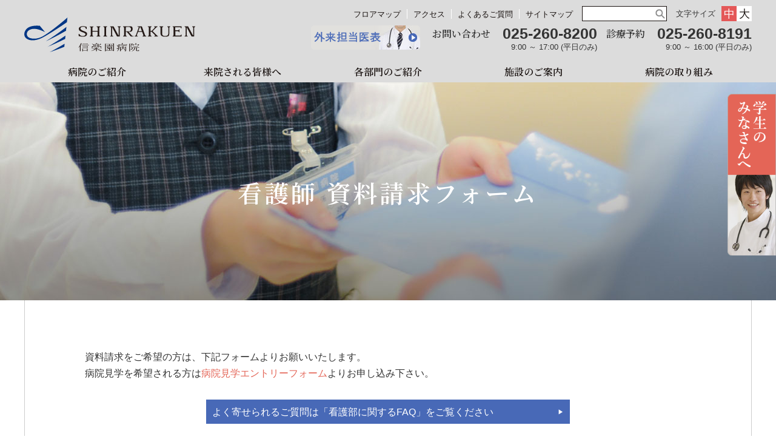

--- FILE ---
content_type: text/html; charset=UTF-8
request_url: https://www.shinrakuen.com/forms/
body_size: 10564
content:
<!DOCTYPE html>
<html lang="ja">

<head>
  <!-- Google Tag Manager -->
  <script>(function(w,d,s,l,i){w[l]=w[l]||[];w[l].push({'gtm.start':
  new Date().getTime(),event:'gtm.js'});var f=d.getElementsByTagName(s)[0],
  j=d.createElement(s),dl=l!='dataLayer'?'&l='+l:'';j.async=true;j.src=
  'https://www.googletagmanager.com/gtm.js?id='+i+dl;f.parentNode.insertBefore(j,f);
  })(window,document,'script','dataLayer','GTM-W3LNMZCB');</script>
  <!-- End Google Tag Manager -->
  <meta charset="UTF-8">
  <meta http-equiv="X-UA-Compatible" content="IE=edge">
  <meta id="viewport" name="viewport" content="width=device-width,initial-scale=1,shrink-to-fit=no" />
  <meta name="description" content="社会福祉法人 新潟市社会事業協会 信楽園病院の公式サイトです。" />
  

  <title>看護師 資料請求フォーム | 信楽園病院</title>
  <link href="https://fonts.googleapis.com/css2?family=Noto+Serif+JP:wght@600&display=swap" rel="stylesheet">
  <link rel="stylesheet" type="text/css" href="https://www.shinrakuen.com/wp-content/themes/shinrakuen/js/lightbox/css/lightbox.min.css" />
  <link rel="stylesheet" type="text/css" href="https://www.shinrakuen.com/wp-content/themes/shinrakuen/css/layout.css?0121161330" />
  <link rel="stylesheet" type="text/css" href="https://www.shinrakuen.com/wp-content/themes/shinrakuen/css/nav.css?0121161330" />
  <link rel="stylesheet" type="text/css" href="https://www.shinrakuen.com/wp-content/themes/shinrakuen/css/class.css?0121161330" />
      <link rel="stylesheet" type="text/css" href="https://www.shinrakuen.com/wp-content/themes/shinrakuen/css/sub.css?0121161330" />
        <link rel="stylesheet" href="https://www.shinrakuen.com/wp-content/themes/shinrakuen/css/section.css?ver=1769012010" type="text/css" media="all">
        <link rel="stylesheet" href="https://www.shinrakuen.com/wp-content/themes/shinrakuen/css/forms.css?ver=1" type="text/css" media="all">
          <link rel="stylesheet" href="https://www.shinrakuen.com/wp-content/themes/shinrakuen/css/forms.css?ver=1769012010" type="text/css" media="all">
    <meta name='robots' content='max-image-preview:large' />
	<style>img:is([sizes="auto" i], [sizes^="auto," i]) { contain-intrinsic-size: 3000px 1500px }</style>
	<link rel='stylesheet' id='wp-block-library-css' href='https://www.shinrakuen.com/wp-includes/css/dist/block-library/style.min.css?ver=7af02a9f786fbf59fd66e3b6e604ec22' type='text/css' media='all' />
<style id='classic-theme-styles-inline-css' type='text/css'>
/*! This file is auto-generated */
.wp-block-button__link{color:#fff;background-color:#32373c;border-radius:9999px;box-shadow:none;text-decoration:none;padding:calc(.667em + 2px) calc(1.333em + 2px);font-size:1.125em}.wp-block-file__button{background:#32373c;color:#fff;text-decoration:none}
</style>
<style id='global-styles-inline-css' type='text/css'>
:root{--wp--preset--aspect-ratio--square: 1;--wp--preset--aspect-ratio--4-3: 4/3;--wp--preset--aspect-ratio--3-4: 3/4;--wp--preset--aspect-ratio--3-2: 3/2;--wp--preset--aspect-ratio--2-3: 2/3;--wp--preset--aspect-ratio--16-9: 16/9;--wp--preset--aspect-ratio--9-16: 9/16;--wp--preset--color--black: #000000;--wp--preset--color--cyan-bluish-gray: #abb8c3;--wp--preset--color--white: #ffffff;--wp--preset--color--pale-pink: #f78da7;--wp--preset--color--vivid-red: #cf2e2e;--wp--preset--color--luminous-vivid-orange: #ff6900;--wp--preset--color--luminous-vivid-amber: #fcb900;--wp--preset--color--light-green-cyan: #7bdcb5;--wp--preset--color--vivid-green-cyan: #00d084;--wp--preset--color--pale-cyan-blue: #8ed1fc;--wp--preset--color--vivid-cyan-blue: #0693e3;--wp--preset--color--vivid-purple: #9b51e0;--wp--preset--gradient--vivid-cyan-blue-to-vivid-purple: linear-gradient(135deg,rgba(6,147,227,1) 0%,rgb(155,81,224) 100%);--wp--preset--gradient--light-green-cyan-to-vivid-green-cyan: linear-gradient(135deg,rgb(122,220,180) 0%,rgb(0,208,130) 100%);--wp--preset--gradient--luminous-vivid-amber-to-luminous-vivid-orange: linear-gradient(135deg,rgba(252,185,0,1) 0%,rgba(255,105,0,1) 100%);--wp--preset--gradient--luminous-vivid-orange-to-vivid-red: linear-gradient(135deg,rgba(255,105,0,1) 0%,rgb(207,46,46) 100%);--wp--preset--gradient--very-light-gray-to-cyan-bluish-gray: linear-gradient(135deg,rgb(238,238,238) 0%,rgb(169,184,195) 100%);--wp--preset--gradient--cool-to-warm-spectrum: linear-gradient(135deg,rgb(74,234,220) 0%,rgb(151,120,209) 20%,rgb(207,42,186) 40%,rgb(238,44,130) 60%,rgb(251,105,98) 80%,rgb(254,248,76) 100%);--wp--preset--gradient--blush-light-purple: linear-gradient(135deg,rgb(255,206,236) 0%,rgb(152,150,240) 100%);--wp--preset--gradient--blush-bordeaux: linear-gradient(135deg,rgb(254,205,165) 0%,rgb(254,45,45) 50%,rgb(107,0,62) 100%);--wp--preset--gradient--luminous-dusk: linear-gradient(135deg,rgb(255,203,112) 0%,rgb(199,81,192) 50%,rgb(65,88,208) 100%);--wp--preset--gradient--pale-ocean: linear-gradient(135deg,rgb(255,245,203) 0%,rgb(182,227,212) 50%,rgb(51,167,181) 100%);--wp--preset--gradient--electric-grass: linear-gradient(135deg,rgb(202,248,128) 0%,rgb(113,206,126) 100%);--wp--preset--gradient--midnight: linear-gradient(135deg,rgb(2,3,129) 0%,rgb(40,116,252) 100%);--wp--preset--font-size--small: 13px;--wp--preset--font-size--medium: 20px;--wp--preset--font-size--large: 36px;--wp--preset--font-size--x-large: 42px;--wp--preset--spacing--20: 0.44rem;--wp--preset--spacing--30: 0.67rem;--wp--preset--spacing--40: 1rem;--wp--preset--spacing--50: 1.5rem;--wp--preset--spacing--60: 2.25rem;--wp--preset--spacing--70: 3.38rem;--wp--preset--spacing--80: 5.06rem;--wp--preset--shadow--natural: 6px 6px 9px rgba(0, 0, 0, 0.2);--wp--preset--shadow--deep: 12px 12px 50px rgba(0, 0, 0, 0.4);--wp--preset--shadow--sharp: 6px 6px 0px rgba(0, 0, 0, 0.2);--wp--preset--shadow--outlined: 6px 6px 0px -3px rgba(255, 255, 255, 1), 6px 6px rgba(0, 0, 0, 1);--wp--preset--shadow--crisp: 6px 6px 0px rgba(0, 0, 0, 1);}:where(.is-layout-flex){gap: 0.5em;}:where(.is-layout-grid){gap: 0.5em;}body .is-layout-flex{display: flex;}.is-layout-flex{flex-wrap: wrap;align-items: center;}.is-layout-flex > :is(*, div){margin: 0;}body .is-layout-grid{display: grid;}.is-layout-grid > :is(*, div){margin: 0;}:where(.wp-block-columns.is-layout-flex){gap: 2em;}:where(.wp-block-columns.is-layout-grid){gap: 2em;}:where(.wp-block-post-template.is-layout-flex){gap: 1.25em;}:where(.wp-block-post-template.is-layout-grid){gap: 1.25em;}.has-black-color{color: var(--wp--preset--color--black) !important;}.has-cyan-bluish-gray-color{color: var(--wp--preset--color--cyan-bluish-gray) !important;}.has-white-color{color: var(--wp--preset--color--white) !important;}.has-pale-pink-color{color: var(--wp--preset--color--pale-pink) !important;}.has-vivid-red-color{color: var(--wp--preset--color--vivid-red) !important;}.has-luminous-vivid-orange-color{color: var(--wp--preset--color--luminous-vivid-orange) !important;}.has-luminous-vivid-amber-color{color: var(--wp--preset--color--luminous-vivid-amber) !important;}.has-light-green-cyan-color{color: var(--wp--preset--color--light-green-cyan) !important;}.has-vivid-green-cyan-color{color: var(--wp--preset--color--vivid-green-cyan) !important;}.has-pale-cyan-blue-color{color: var(--wp--preset--color--pale-cyan-blue) !important;}.has-vivid-cyan-blue-color{color: var(--wp--preset--color--vivid-cyan-blue) !important;}.has-vivid-purple-color{color: var(--wp--preset--color--vivid-purple) !important;}.has-black-background-color{background-color: var(--wp--preset--color--black) !important;}.has-cyan-bluish-gray-background-color{background-color: var(--wp--preset--color--cyan-bluish-gray) !important;}.has-white-background-color{background-color: var(--wp--preset--color--white) !important;}.has-pale-pink-background-color{background-color: var(--wp--preset--color--pale-pink) !important;}.has-vivid-red-background-color{background-color: var(--wp--preset--color--vivid-red) !important;}.has-luminous-vivid-orange-background-color{background-color: var(--wp--preset--color--luminous-vivid-orange) !important;}.has-luminous-vivid-amber-background-color{background-color: var(--wp--preset--color--luminous-vivid-amber) !important;}.has-light-green-cyan-background-color{background-color: var(--wp--preset--color--light-green-cyan) !important;}.has-vivid-green-cyan-background-color{background-color: var(--wp--preset--color--vivid-green-cyan) !important;}.has-pale-cyan-blue-background-color{background-color: var(--wp--preset--color--pale-cyan-blue) !important;}.has-vivid-cyan-blue-background-color{background-color: var(--wp--preset--color--vivid-cyan-blue) !important;}.has-vivid-purple-background-color{background-color: var(--wp--preset--color--vivid-purple) !important;}.has-black-border-color{border-color: var(--wp--preset--color--black) !important;}.has-cyan-bluish-gray-border-color{border-color: var(--wp--preset--color--cyan-bluish-gray) !important;}.has-white-border-color{border-color: var(--wp--preset--color--white) !important;}.has-pale-pink-border-color{border-color: var(--wp--preset--color--pale-pink) !important;}.has-vivid-red-border-color{border-color: var(--wp--preset--color--vivid-red) !important;}.has-luminous-vivid-orange-border-color{border-color: var(--wp--preset--color--luminous-vivid-orange) !important;}.has-luminous-vivid-amber-border-color{border-color: var(--wp--preset--color--luminous-vivid-amber) !important;}.has-light-green-cyan-border-color{border-color: var(--wp--preset--color--light-green-cyan) !important;}.has-vivid-green-cyan-border-color{border-color: var(--wp--preset--color--vivid-green-cyan) !important;}.has-pale-cyan-blue-border-color{border-color: var(--wp--preset--color--pale-cyan-blue) !important;}.has-vivid-cyan-blue-border-color{border-color: var(--wp--preset--color--vivid-cyan-blue) !important;}.has-vivid-purple-border-color{border-color: var(--wp--preset--color--vivid-purple) !important;}.has-vivid-cyan-blue-to-vivid-purple-gradient-background{background: var(--wp--preset--gradient--vivid-cyan-blue-to-vivid-purple) !important;}.has-light-green-cyan-to-vivid-green-cyan-gradient-background{background: var(--wp--preset--gradient--light-green-cyan-to-vivid-green-cyan) !important;}.has-luminous-vivid-amber-to-luminous-vivid-orange-gradient-background{background: var(--wp--preset--gradient--luminous-vivid-amber-to-luminous-vivid-orange) !important;}.has-luminous-vivid-orange-to-vivid-red-gradient-background{background: var(--wp--preset--gradient--luminous-vivid-orange-to-vivid-red) !important;}.has-very-light-gray-to-cyan-bluish-gray-gradient-background{background: var(--wp--preset--gradient--very-light-gray-to-cyan-bluish-gray) !important;}.has-cool-to-warm-spectrum-gradient-background{background: var(--wp--preset--gradient--cool-to-warm-spectrum) !important;}.has-blush-light-purple-gradient-background{background: var(--wp--preset--gradient--blush-light-purple) !important;}.has-blush-bordeaux-gradient-background{background: var(--wp--preset--gradient--blush-bordeaux) !important;}.has-luminous-dusk-gradient-background{background: var(--wp--preset--gradient--luminous-dusk) !important;}.has-pale-ocean-gradient-background{background: var(--wp--preset--gradient--pale-ocean) !important;}.has-electric-grass-gradient-background{background: var(--wp--preset--gradient--electric-grass) !important;}.has-midnight-gradient-background{background: var(--wp--preset--gradient--midnight) !important;}.has-small-font-size{font-size: var(--wp--preset--font-size--small) !important;}.has-medium-font-size{font-size: var(--wp--preset--font-size--medium) !important;}.has-large-font-size{font-size: var(--wp--preset--font-size--large) !important;}.has-x-large-font-size{font-size: var(--wp--preset--font-size--x-large) !important;}
:where(.wp-block-post-template.is-layout-flex){gap: 1.25em;}:where(.wp-block-post-template.is-layout-grid){gap: 1.25em;}
:where(.wp-block-columns.is-layout-flex){gap: 2em;}:where(.wp-block-columns.is-layout-grid){gap: 2em;}
:root :where(.wp-block-pullquote){font-size: 1.5em;line-height: 1.6;}
</style>
<link rel='stylesheet' id='contact-form-7-css' href='https://www.shinrakuen.com/wp-content/plugins/contact-form-7/includes/css/styles.css?ver=6.1' type='text/css' media='all' />
<link rel='stylesheet' id='cf7msm_styles-css' href='https://www.shinrakuen.com/wp-content/plugins/contact-form-7-multi-step-module/resources/cf7msm.css?ver=4.4.2' type='text/css' media='all' />
<link rel='stylesheet' id='wp-pagenavi-css' href='https://www.shinrakuen.com/wp-content/plugins/wp-pagenavi/pagenavi-css.css?ver=2.70' type='text/css' media='all' />
<script type="text/javascript" src="https://www.shinrakuen.com/wp-includes/js/jquery/jquery.min.js?ver=3.7.1" id="jquery-core-js"></script>
<script type="text/javascript" src="https://www.shinrakuen.com/wp-includes/js/jquery/jquery-migrate.min.js?ver=3.4.1" id="jquery-migrate-js"></script>
<link rel="https://api.w.org/" href="https://www.shinrakuen.com/wp-json/" /><link rel="alternate" title="JSON" type="application/json" href="https://www.shinrakuen.com/wp-json/wp/v2/pages/48" /><link rel='shortlink' href='https://www.shinrakuen.com/?p=48' />
<link rel="alternate" title="oEmbed (JSON)" type="application/json+oembed" href="https://www.shinrakuen.com/wp-json/oembed/1.0/embed?url=https%3A%2F%2Fwww.shinrakuen.com%2Fforms%2F" />
<link rel="alternate" title="oEmbed (XML)" type="text/xml+oembed" href="https://www.shinrakuen.com/wp-json/oembed/1.0/embed?url=https%3A%2F%2Fwww.shinrakuen.com%2Fforms%2F&#038;format=xml" />
</head>
<body class="page forms">
  <!-- Google Tag Manager (noscript) -->
  <noscript><iframe src="https://www.googletagmanager.com/ns.html?id=GTM-W3LNMZCB"
  height="0" width="0" style="display:none;visibility:hidden"></iframe></noscript>
  <!-- End Google Tag Manager (noscript) -->

<div class="wrapper">
    <header>
      <div class="header-inner">
        <div class="header-wrap">
          <div class="left-box">
            <h1 class="site-logo">
              <a href="https://www.shinrakuen.com/"><img src="https://www.shinrakuen.com/wp-content/themes/shinrakuen/images/img-logo.svg" alt="信楽園病院"></a>
            </h1>
            <a id="sp-nav" class="sp-menu-btn" href="#">
              <div class="btn-trigger">
                <span class="icon-bar"></span>
                <span class="icon-bar"></span>
                <span class="icon-bar"></span>
              </div>
            </a>
          </div>
          <div class="right-box">
            <div class="header-info">
              <div class="over-info">
                <nav class="sub-menu">
                  <ul>
                    <li>
                      <a href="https://www.shinrakuen.com/facilities/floormap/">フロアマップ</a>
                    </li>
                    <li>
                      <a href="https://www.shinrakuen.com/access/">アクセス</a>
                    </li>
                    <li>
                      <a href="https://www.shinrakuen.com/faq/">よくあるご質問</a>
                    </li>
                    <li>
                      <a href="https://www.shinrakuen.com/sitemap/">サイトマップ</a>
                    </li>
                  </ul>
                </nav>
                <div class="search-box">

                  <form role="search" method="get" action="https://www.shinrakuen.com/">
                    <input type="search" value="" name="s"><button type="submit">検索</button>
                  </form>
                  <!--<form action="result/" method="get">
                    <input type="search" name="q"><button type="submit">検索</button>
                  </form>-->
                </div>
                <div class="font-change">
                  <span>文字サイズ</span>
                  <ul id="fs-changer">
                    <li class="medium" id="fs-medium">中</li>
                    <li class="large" id="fs-large">大</li>
                  </ul>
                </div>
              </div>
              <div class="under-info">
                <dl>
                  <dt><a class="medical-table" href="https://www.shinrakuen.com/guide/ambulatory/">外来担当医表</a></dt>
                  <dt>お問い合わせ</dt>
                  <dd>025-260-8200<span>9:00 ～ 17:00 (平日のみ)</span></dd>
                  <dt>診療予約</dt>
                  <dd>025-260-8191<span>9:00 ～ 16:00 (平日のみ)</span></dd>
                </dl>
              </div>
            </div>
          </div>
        </div>

        <div class="sp-menu">
          <div class="search-box">
            <form role="search" method="get" action="https://www.shinrakuen.com/">
              <input type="search" value="" name="s"><button type="submit">検索</button>
            </form>
          </div>

          <nav class="sp-sub-menu">
            <ul>
              <li>
                <a href="tel:025-260-8200"><img src="https://www.shinrakuen.com/wp-content/themes/shinrakuen/images/sp/icon-contact.png" alt="お問い合わせ" /><span>お問い合わせ</span></a>
              </li>
              <li>
                <a href="tel:025-260-8191"><img src="https://www.shinrakuen.com/wp-content/themes/shinrakuen/images/sp/icon-reservation.png" alt="診療予約" /><span>診療予約</span></a>
              </li>
              <li>
                <a href="https://www.shinrakuen.com/facilities/floormap/"><img src="https://www.shinrakuen.com/wp-content/themes/shinrakuen/images/sp/icon-floor.png" alt="フロアマップ" /><span>フロアマップ</span></a>
              </li>
              <li>
                <a href="https://www.shinrakuen.com/guide/ambulatory/"><img src="https://www.shinrakuen.com/wp-content/themes/shinrakuen/images/sp/icon-gairai.png" alt="外来担当医表" /><span>外来担当医表</span></a>
              </li>
              <li>
                <a href="https://www.shinrakuen.com/access/"><img src="https://www.shinrakuen.com/wp-content/themes/shinrakuen/images/sp/icon-access.png" alt="アクセス" /><span>アクセス</span></a>
              </li>
              <li>
                <a href="https://www.shinrakuen.com/faq/"><img src="https://www.shinrakuen.com/wp-content/themes/shinrakuen/images/sp/icon-qa.png" alt="よくある質問" /><span>よくある質問</span></a>
              </li>
            </ul>
          </nav>

          <nav id="global-nav">
            <ul class="accordion">
              <li class="top-level">
                <div class="toggle-wrap">
                  <a href="#" class="font-serif">病院のご紹介</a>
                  <a class="toggle-btn" href="#"><span class="accordion_icon"><span></span><span></span></span></a>
                </div>
                <div class="toggle-content normal-menu nav-hospital">
                  <h2 class="menu-title"><span>病院のご紹介</span></h2>
                  <ul class="menu-list">
                    <li><a href="https://www.shinrakuen.com/hospital/philosophy/">院長挨拶・基本理念</a></li>
                    <li><a href="https://www.shinrakuen.com/hospital/outline/">病院概要</a></li>
                    <li><a href="https://www.shinrakuen.com/hospital/standard/">学会等施設認定・施設基準</a></li>
                    <li><a href="https://www.shinrakuen.com/hospital/indicator/">病院情報の公表</a></li>
                    <li><a href="https://www.shinrakuen.com/hospital/medical-burden/">療担規則等に基づく厚生労働大臣が定める掲示事項等</a></li>
                  </ul>
                </div>
              </li>

              <li class="top-level">
                <div class="toggle-wrap">
                  <a href="#" class="font-serif">来院される皆様へ</a>
                  <a class="toggle-btn" href="#"><span class="accordion_icon"><span></span><span></span></span></a>
                </div>
                <div class="toggle-content normal-menu nav-everybody">
                  <h2 class="menu-title"><span>来院される皆様へ</span></h2>
                  <ul class="menu-list">
                    <li><a href="https://www.shinrakuen.com/guide/first-visit/">初めての方</a></li>
                    <li><a href="https://www.shinrakuen.com/guide/return-visit/">再来の方</a></li>
                    <li><a href="https://www.shinrakuen.com/guide/ambulatory/">外来担当医表</a></li>
                    <li><a href="https://www.shinrakuen.com/guide/emergency/">時間外及び休日受診の方(救急外来)</a></li>
                    <li><a href="https://www.shinrakuen.com/guide/hospitalization/">入院のご案内</a></li>
                    <li><a href="https://www.shinrakuen.com/guide/dialysis/">人工透析のご案内</a></li>
                    <li><a href="https://www.shinrakuen.com/guide/payment/">お支払い</a></li>
                    <li><a href="https://www.shinrakuen.com/guide/speciality/">専門外来のご紹介</a></li>
                    <li><a href="https://www.shinrakuen.com/guide/medical-examination/">特定健診・特定保健指導</a></li>
                    <li><a href="https://www.shinrakuen.com/guide/ningendock/">人間ドックのご案内</a></li>
                  </ul>
                </div>
              </li>

              <li class="top-level">
                <div class="toggle-wrap">
                  <a href="#" class="font-serif">各部門のご紹介</a>
                  <a class="toggle-btn" href="#"><span class="accordion_icon"><span></span><span></span></span></a>
                </div>
                <div class="toggle-content mega-menu nav-department">
                  <h2 class="menu-title"><span>各部門のご紹介</span></h2>
                  <ul class="menu-list">
                    <li class="sp-only"><a href="https://www.shinrakuen.com/section/">科名一覧</a></li>
                    <li class="has-child">
                      <a href="https://www.shinrakuen.com/section/">診療各科</a>
                      <div class="child-area">
                        <ul class="child">
                          <li><a href="https://www.shinrakuen.com/section/treat/internal/">内科</a></li>
                          <li><a href="https://www.shinrakuen.com/section/treat/kidney/">腎臓内科</a></li>
                          <li><a href="https://www.shinrakuen.com/section/treat/respiratory/">呼吸器内科、感染症内科</a></li>
                          <li><a href="https://www.shinrakuen.com/section/treat/gastrointestinal/">消化器内科</a></li>
                          <li><a href="https://www.shinrakuen.com/section/treat/cardiovascular/">循環器内科</a></li>
                          <li><a href="https://www.shinrakuen.com/section/treat/diabetes/">糖尿病・内分泌内科</a></li>
                          <li><a href="https://www.shinrakuen.com/section/treat/neuropathic-internal/">脳神経内科</a></li>
                          <li><a href="https://www.shinrakuen.com/section/treat/surgery/">外科、消化器外科、乳腺・内分泌外科</a></li>
                          <li><a href="https://www.shinrakuen.com/section/treat/neurosurgery/">脳神経外科</a></li>
                          <li><a href="https://www.shinrakuen.com/section/treat/rehabilitation/">リハビリテーション科</a></li>
                          <li><a href="https://www.shinrakuen.com/section/treat/radiological-diagnosis/">放射線診断科</a></li>
                        </ul>
                        <ul class="child">
                          <li><a href="https://www.shinrakuen.com/section/treat/anesthesiology/">麻酔科</a></li>
                          <li><a href="https://www.shinrakuen.com/section/treat/pathological/">病理診断科</a></li>
                          <li><a href="https://www.shinrakuen.com/section/treat/clinical-laboratory/">臨床検査科</a></li>
                          <li><a href="https://www.shinrakuen.com/section/treat/dental-surgery/">歯科口腔外科</a></li>
                        </ul>
                      </div>
                    </li>
                    <li class="has-child kangobu">
                      <a href="https://www.shinrakuen.com/section/#anc-nursing">看護部</a>
                      <div class="child-area">
                        <ul class="child">
                          <li><a href="https://www.shinrakuen.com/section/nursing/nursing-outline/">あいさつ・看護部概要</a></li>
                          <li><a href="https://www.shinrakuen.com/section/nursing/department/">各部署紹介・委員会活動</a></li>
                          <li><a href="https://www.shinrakuen.com/section/nursing/education/">教育体制と計画</a></li>
                          <li><a href="https://www.shinrakuen.com/section/nursing/oneday/">看護師の１日</a></li>
                          <li><a href="https://www.shinrakuen.com/section/nursing/message/">先輩ナースからのメッセージ</a></li>
                          <li><a href="https://www.shinrakuen.com/section/nursing/nursing-faq/">看護部に関するFAQ</a></li>
                          <li><a href="https://www.shinrakuen.com/section/nursing/welfare/">福利厚生</a></li>
                          <li><a href="https://www.shinrakuen.com/entry/">看護師エントリーフォーム</a></li>
                          <li><a href="https://www.shinrakuen.com/section/nursing/form/">看護師資料請求フォーム</a></li>
                        </ul>
                      </div>
                    </li>
                    <li class="has-child">
                      <a href="https://www.shinrakuen.com/section/#support">患者サポートセンター</a>
                      <div class="child-area">
                        <ul class="child">
                          <li><a href="https://www.shinrakuen.com/section/community-medicine/">地域医療連携室</a></li>
                          <li><a href="https://www.shinrakuen.com/section/medical-welfare/">医療福祉相談室</a></li>
                          <li><a href="https://www.shinrakuen.com/section/visiting-care/">信楽園訪問看護ステーション</a></li>
                        </ul>
                      </div>
                    </li>
                    <li class="sp-bg-pink"><a href="https://www.shinrakuen.com/section/medical-safety/">医療安全管理室</a></li>
                    <li class="sp-bg-pink"><a href="https://www.shinrakuen.com/section/medical-radiology/">診療放射線科</a></li>
                    <li class="sp-bg-pink"><a href="https://www.shinrakuen.com/section/clinical-engineer/">臨床工学科</a></li>
                    <li class="sp-bg-pink"><a href="https://www.shinrakuen.com/section/nutrition/">栄養科</a></li>
                    <li class="sp-bg-pink"><a href="https://www.shinrakuen.com/section/medicine/">薬剤部</a></li>
                    <li class="sp-bg-pink"><a href="https://www.shinrakuen.com/section/visiting-care/">信楽園訪問看護ステーション</a></li>
                    <li class="sp-bg-pink"><a href="http://www.ls-assist.jp/shinrakuen/" target="_blank" rel="noopener">図書室（病院関係者専用）</a></li>
                  </ul>
                </div>
              </li>

              <li class="top-level">
                <div class="toggle-wrap">
                  <a href="#" class="font-serif">施設のご案内</a>
                  <a class="toggle-btn" href="#"><span class="accordion_icon"><span></span><span></span></span></a>
                </div>
                <div class="toggle-content normal-menu nav-facility">
                  <h2 class="menu-title"><span>施設のご案内</span></h2>
                  <ul class="menu-list">
                    <li><a href="https://www.shinrakuen.com/facilities/floormap/">フロアマップ・病室のご案内</a></li>
                    <li><a href="https://www.shinrakuen.com/facilities/shops/">売店・理髪店など</a></li>
                    <li><a href="https://www.shinrakuen.com/facilities/art/">院内アートのご紹介</a></li>
                    <li><a href="https://www.shinrakuen.com/facilities/mobile-smoking/">携帯電話・メール / 全館・敷地内禁煙</a></li>
                    <li><a href="https://www.shinrakuen.com/facilities/visitor/">施設見学・取材について</a></li>
                    <li><a href="https://www.shinrakuen.com/facilities/related-facility/">関連施設のご案内</a></li>
                  </ul>
                </div>
              </li>

              <li class="top-level">
                <div class="toggle-wrap">
                  <a href="#" class="font-serif">病院の取り組み</a>
                  <a class="toggle-btn" href="#"><span class="accordion_icon"><span></span><span></span></span></a>
                </div>
                <div class="toggle-content normal-menu nav-project">
                  <h2 class="menu-title"><span>病院の取り組み</span></h2>
                  <ul class="menu-list">
                    <li><a href="https://www.shinrakuen.com/syoki/" target="_blank">初期臨床研修</a></li>
                    <li><a href="https://www.shinrakuen.com/project/class/">教室のご案内</a></li>
                    <li><a href="https://www.shinrakuen.com/project/support/">栄養 / 摂食・嚥下サポートチーム</a></li>
                    <li><a href="https://www.shinrakuen.com/project/clinical-case/">治験の取り組み</a></li>
                    <li><a href="https://www.shinrakuen.com/project/clinical-research/">臨床研究に関する取り組み</a></li>
                    <li><a href="https://www.shinrakuen.com/project/magazine/">広報誌のご案内</a></li>
                    <li><a href="https://www.shinrakuen.com/wp-content/uploads/2023/03/muryouteigakusinryounogoannai.pdf" target="_blank">無料低額診療のご案内</a></li>
                  </ul>
                </div>
              </li>
            </ul>
          </nav>

        </div>
      </div>
    </header>

    <div class="sub-nav">
      <a href="https://www.shinrakuen.com/students/">学生の皆様へ</a>
    </div><main>
  <article class="page-container">
    <div class="title-area">
      <h2 class="page-title">看護師 資料請求フォーム</h2>
    </div>
    <div class="page-container">
      <div class="content-area">
        <div class="content-wrap">
          <div class="inner">
            <p>資料請求をご希望の方は、下記フォームよりお願いいたします。<br />
病院見学を希望される方は<a href="https://www.shinrakuen.com/entry/">病院見学エントリーフォーム</a>よりお申し込み下さい。</p>
<p><a class="faq-message link-bar" href="https://www.shinrakuen.com/section/nursing/nursing-faq/">よく寄せられるご質問は「看護部に関するFAQ」をご覧ください</a></p>
<p><span class="required">＊</span>マークが付いている項目は入力必須項目となりますので、入力漏れにご注意ください。 当院個人情報の取扱いに関しまして、取得した個人情報は 病院見学 及び 資料送付 にのみ利用し「個人情報保護法」に基づき、これ以外の目的では利用いたしません。</p>

<div class="wpcf7 no-js" id="wpcf7-f6565-o1" lang="ja" dir="ltr" data-wpcf7-id="6565">
<div class="screen-reader-response"><p role="status" aria-live="polite" aria-atomic="true"></p> <ul></ul></div>
<form action="/forms/#wpcf7-f6565-o1" method="post" class="wpcf7-form init" aria-label="コンタクトフォーム" novalidate="novalidate" data-status="init">
<fieldset class="hidden-fields-container"><input type="hidden" name="_wpcf7" value="6565" /><input type="hidden" name="_wpcf7_version" value="6.1" /><input type="hidden" name="_wpcf7_locale" value="ja" /><input type="hidden" name="_wpcf7_unit_tag" value="wpcf7-f6565-o1" /><input type="hidden" name="_wpcf7_container_post" value="0" /><input type="hidden" name="_wpcf7_posted_data_hash" value="" />
</fieldset>
<input class="wpcf7-form-control wpcf7-hidden" value="看護師 資料請求フォーム" type="hidden" name="your-subject" />
<h3 class="form-content content-title">入力画面</h3>
<table class="form-input">
<tbody>
<tr>
<th>お名前<span class="required">＊</span></th>
<td><span class="wpcf7-form-control-wrap" data-name="your-name"><input size="30" maxlength="400" class="wpcf7-form-control wpcf7-text wpcf7-validates-as-required" aria-required="true" aria-invalid="false" value="" type="text" name="your-name" /></span></td>
</tr>
<tr>
<th>フリガナ<span class="required">＊</span></th>
<td><span class="wpcf7-form-control-wrap" data-name="kana"><input size="30" maxlength="400" class="wpcf7-form-control wpcf7-text wpcf7-validates-as-required vd-katakana" aria-required="true" aria-invalid="false" value="" type="text" name="kana" /></span></td>
</tr>
<tr>
<th>年齢<span class="required">＊</span></th>
<td><span class="wpcf7-form-control-wrap" data-name="age"><input size="5" maxlength="400" class="wpcf7-form-control wpcf7-text wpcf7-validates-as-required" aria-required="true" aria-invalid="false" value="" type="text" name="age" /></span></td>
</tr>
<tr>
<th>性別</th>
<td><span class="wpcf7-form-control-wrap" data-name="gender"><span class="wpcf7-form-control wpcf7-checkbox wpcf7-exclusive-checkbox"><span class="wpcf7-list-item first"><label><input type="checkbox" name="gender" value="男性" /><span class="wpcf7-list-item-label">男性</span></label></span><span class="wpcf7-list-item last"><label><input type="checkbox" name="gender" value="女性" /><span class="wpcf7-list-item-label">女性</span></label></span></span></span></td>
</tr>
<tr>
<th>郵便番号<span class="required">＊</span></th>
<td><span class="wpcf7-form-control-wrap" data-name="zip"><input size="40" maxlength="400" class="wpcf7-form-control wpcf7-text wpcf7-validates-as-required smallInput" id="zip_code" aria-required="true" aria-invalid="false" value="" type="text" name="zip" /></span> <input type="button" value="住所検索" id="search_address_btn"></td>
</tr>
<tr>
<th>ご住所<span class="required">＊</span></th>
<td><span class="wpcf7-form-control-wrap" data-name="address"><input size="60" maxlength="400" class="wpcf7-form-control wpcf7-text wpcf7-validates-as-required" id="address" aria-required="true" aria-invalid="false" value="" type="text" name="address" /></span></td>
</tr>
<tr>
<th>電話番号(半角)<span class="required">＊</span></th>
<td><span class="wpcf7-form-control-wrap" data-name="tel"><input size="60" maxlength="400" class="wpcf7-form-control wpcf7-tel wpcf7-validates-as-required wpcf7-text wpcf7-validates-as-tel" aria-required="true" aria-invalid="false" value="" type="tel" name="tel" /></span></td>
</tr>
<tr>
<th>メールアドレス<span class="required">＊</span></th>
<td><span class="wpcf7-form-control-wrap" data-name="your-email"><input size="60" maxlength="400" class="wpcf7-form-control wpcf7-email wpcf7-validates-as-required wpcf7-text wpcf7-validates-as-email" aria-required="true" aria-invalid="false" value="" type="email" name="your-email" /></span></td>
</tr>
<tr>
<th>学校名<span class="required">＊</span></th>
<td>
<div class="form-group"><span class="wpcf7-form-control-wrap" data-name="school"><input size="60" maxlength="400" class="wpcf7-form-control wpcf7-text wpcf7-validates-as-required" aria-required="true" aria-invalid="false" value="" type="text" name="school" /></span></div>
<div><span class="wpcf7-form-control-wrap" data-name="state"><span class="wpcf7-form-control wpcf7-radio"><span class="wpcf7-list-item first"><label><input type="radio" name="state" value="既卒" /><span class="wpcf7-list-item-label">既卒</span></label></span><span class="wpcf7-list-item last"><label><input type="radio" name="state" value="在学中" /><span class="wpcf7-list-item-label">在学中</span></label></span></span></span></div>
</td>
</tr>
<tr>
<th>卒業年（見込み）<span class="required">＊</span></th>
<td><span class="wpcf7-form-control-wrap" data-name="graduation-year"><input size="20" maxlength="400" class="wpcf7-form-control wpcf7-text wpcf7-validates-as-required smallInput" aria-required="true" aria-invalid="false" value="" type="text" name="graduation-year" /></span>　年</td>
</tr>
<tr>
<th>内容</th>
<td><span class="wpcf7-form-control-wrap" data-name="detail"><textarea cols="50" rows="5" maxlength="2000" class="wpcf7-form-control wpcf7-textarea" aria-invalid="false" name="detail"></textarea></span></td>
</tr>
</tbody>
</table>
<div class="btn-area"><input class="wpcf7-form-control wpcf7-submit has-spinner" type="submit" value="確認画面へ進む" /></div>
<input type="hidden" name="_cf7msm_multistep_tag" class="wpcf7-form-control wpcf7-multistep cf7msm-multistep" value="{&quot;first_step&quot;:1,&quot;skip_save&quot;:1,&quot;next_url&quot;:&quot;\/forms\/confirm\/&quot;}" /><input type="hidden" name="cf7msm-no-ss" value="" /><div class="wpcf7-response-output" aria-hidden="true"></div>
</form>
</div>
          </div>
        </div>
      </div>
    </div>
  </article>
</main>

<script type="speculationrules">
{"prefetch":[{"source":"document","where":{"and":[{"href_matches":"\/*"},{"not":{"href_matches":["\/wp-*.php","\/wp-admin\/*","\/wp-content\/uploads\/*","\/wp-content\/*","\/wp-content\/plugins\/*","\/wp-content\/themes\/shinrakuen\/*","\/*\\?(.+)"]}},{"not":{"selector_matches":"a[rel~=\"nofollow\"]"}},{"not":{"selector_matches":".no-prefetch, .no-prefetch a"}}]},"eagerness":"conservative"}]}
</script>
<script type="text/javascript" src="https://www.shinrakuen.com/wp-includes/js/dist/hooks.min.js?ver=4d63a3d491d11ffd8ac6" id="wp-hooks-js"></script>
<script type="text/javascript" src="https://www.shinrakuen.com/wp-includes/js/dist/i18n.min.js?ver=5e580eb46a90c2b997e6" id="wp-i18n-js"></script>
<script type="text/javascript" id="wp-i18n-js-after">
/* <![CDATA[ */
wp.i18n.setLocaleData( { 'text direction\u0004ltr': [ 'ltr' ] } );
/* ]]> */
</script>
<script type="text/javascript" src="https://www.shinrakuen.com/wp-content/plugins/contact-form-7/includes/swv/js/index.js?ver=6.1" id="swv-js"></script>
<script type="text/javascript" id="contact-form-7-js-translations">
/* <![CDATA[ */
( function( domain, translations ) {
	var localeData = translations.locale_data[ domain ] || translations.locale_data.messages;
	localeData[""].domain = domain;
	wp.i18n.setLocaleData( localeData, domain );
} )( "contact-form-7", {"translation-revision-date":"2025-06-27 09:47:49+0000","generator":"GlotPress\/4.0.1","domain":"messages","locale_data":{"messages":{"":{"domain":"messages","plural-forms":"nplurals=1; plural=0;","lang":"ja_JP"},"This contact form is placed in the wrong place.":["\u3053\u306e\u30b3\u30f3\u30bf\u30af\u30c8\u30d5\u30a9\u30fc\u30e0\u306f\u9593\u9055\u3063\u305f\u4f4d\u7f6e\u306b\u7f6e\u304b\u308c\u3066\u3044\u307e\u3059\u3002"],"Error:":["\u30a8\u30e9\u30fc:"]}},"comment":{"reference":"includes\/js\/index.js"}} );
/* ]]> */
</script>
<script type="text/javascript" id="contact-form-7-js-before">
/* <![CDATA[ */
var wpcf7 = {
    "api": {
        "root": "https:\/\/www.shinrakuen.com\/wp-json\/",
        "namespace": "contact-form-7\/v1"
    }
};
/* ]]> */
</script>
<script type="text/javascript" src="https://www.shinrakuen.com/wp-content/plugins/contact-form-7/includes/js/index.js?ver=6.1" id="contact-form-7-js"></script>
<script type="text/javascript" id="cf7msm-js-extra">
/* <![CDATA[ */
var cf7msm_posted_data = [];
var cf7msm_redirect_urls = {"6565":"\/forms\/confirm\/"};
/* ]]> */
</script>
<script type="text/javascript" src="https://www.shinrakuen.com/wp-content/plugins/contact-form-7-multi-step-module/resources/cf7msm.min.js?ver=4.4.2" id="cf7msm-js"></script>
<footer>
  <div class="content-wrap">
    <nav class="footer-menu">
      <ul class="footer-menu-list">
        <li>
          <div class="toggle-wrap">
            <h3 class="parent-title">病院のご紹介</h3>
            <a class="toggle-btn" href="#"><span class="accordion_icon"><span></span><span></span></span></a>
          </div>
          <ul class="parent-menu">
            <li><a href="https://www.shinrakuen.com/hospital/philosophy/">院長挨拶・基本理念</a></li>
            <li><a href="https://www.shinrakuen.com/hospital/outline/">病院概要</a></li>
            <li><a href="https://www.shinrakuen.com/hospital/standard/">学会等施設認定・施設基準</a></li>
            <li><a href="https://www.shinrakuen.com/hospital/indicator/">病院情報の公表</a></li>
            <li><a href="https://www.shinrakuen.com/hospital/medical-burden/">療担規則等に基づく厚生労働大臣が定める掲示事項等</a></li>
          </ul>
          <div class="toggle-wrap">
            <h3 class="parent-title">来院される皆様へ</h3>
            <a class="toggle-btn" href="#"><span class="accordion_icon"><span></span><span></span></span></a>
          </div>
          <ul class="parent-menu">
            <li><a href="https://www.shinrakuen.com/guide/first-visit/">初めての方</a></li>
            <li><a href="https://www.shinrakuen.com/guide/return-visit/">再来の方</a></li>
            <li><a href="https://www.shinrakuen.com/guide/ambulatory/">外来担当医表</a></li>
            <li><a href="https://www.shinrakuen.com/guide/emergency/">時間外及び休日受診の方(救急外来)</a></li>
            <li><a href="https://www.shinrakuen.com/guide/hospitalization/">入院のご案内</a></li>
            <li><a href="https://www.shinrakuen.com/guide/dialysis/">人工透析のご案内</a></li>
            <li><a href="https://www.shinrakuen.com/guide/payment/">お支払い</a></li>
            <li><a href="https://www.shinrakuen.com/guide/speciality/">専門外来のご紹介</a></li>
            <li><a href="https://www.shinrakuen.com/guide/medical-examination/">特定健診・特定保健指導</a></li>
            <li><a href="https://www.shinrakuen.com/guide/ningendock/">人間ドックのご案内</a></li>
          </ul>
        </li>
        <li>
          <div class="toggle-wrap">
            <h3 class="parent-title">各部門のご紹介</h3>
            <a class="toggle-btn nav-department" href="#"><span class="accordion_icon"><span></span><span></span></span></a>
          </div>
          <ul class="parent-menu nav-departmentlist">
            <li><a href="https://www.shinrakuen.com/section/">科名一覧</a></li>
            <li>
              <h4 class="child-title">診療各科</h4>
              <ul class="child-menu">
                <li><a href="https://www.shinrakuen.com/section/treat/internal/">内科</a></li>
                <li><a href="https://www.shinrakuen.com/section/treat/kidney/">腎臓内科</a></li>
                <li><a href="https://www.shinrakuen.com/section/treat/respiratory/">呼吸器内科、感染症内科</a></li>
                <li><a href="https://www.shinrakuen.com/section/treat/gastrointestinal/">消化器内科</a></li>
                <li><a href="https://www.shinrakuen.com/section/treat/cardiovascular/">循環器内科</a></li>
                <li><a href="https://www.shinrakuen.com/section/treat/diabetes/">糖尿病・内分泌内科</a></li>
                <li><a href="https://www.shinrakuen.com/section/treat/neuropathic-internal/">脳神経内科</a></li>
                <li><a href="https://www.shinrakuen.com/section/treat/surgery/">外科、消化器外科、乳腺・内分泌外科</a></li>
                <li><a href="https://www.shinrakuen.com/section/treat/neurosurgery/">脳神経外科</a></li>
                <li><a href="https://www.shinrakuen.com/section/treat/rehabilitation/">リハビリテーション科</a></li>
                <li><a href="https://www.shinrakuen.com/section/treat/radiological-diagnosis/">放射線診断科</a></li>
                <li><a href="https://www.shinrakuen.com/section/treat/anesthesiology/">麻酔科</a></li>
                <li><a href="https://www.shinrakuen.com/section/treat/pathological/">病理診断科</a></li>
                <li><a href="https://www.shinrakuen.com/section/treat/clinical-laboratory/">臨床検査科</a></li>
                <li><a href="https://www.shinrakuen.com/section/treat/dental-surgery/">歯科口腔外科</a></li>
              </ul>
            </li>
          </ul>
        </li>
        <li>
          <ul class="parent-menu nav-kangobu">
            <li>
              <h4 class="child-title">看護部</h4>
              <ul class="child-menu">
                <li><a href="https://www.shinrakuen.com/section/nursing/nursing-outline/">あいさつ・看護部概要</a></li>
                <li><a href="https://www.shinrakuen.com/section/nursing/department/">各部署紹介・委員会活動</a></li>
                <li><a href="https://www.shinrakuen.com/section/nursing/education/">教育体制と計画</a></li>
                <li><a href="https://www.shinrakuen.com/section/nursing/oneday/">看護師の１日</a></li>
                <li><a href="https://www.shinrakuen.com/section/nursing/message/">先輩ナースからのメッセージ</a></li>
                <li><a href="https://www.shinrakuen.com/section/nursing/nursing-faq/">看護部に関するFAQ</a></li>
                <li><a href="https://www.shinrakuen.com/section/nursing/welfare/">福利厚生</a></li>
                <li><a href="https://www.shinrakuen.com/entry/">看護師エントリーフォーム</a></li>
                <li><a href="https://www.shinrakuen.com/section/nursing/form/">看護師資料請求フォーム</a></li>
              </ul>
            </li>

            <li>
              <h4 class="child-title">患者サポートセンター</h4>
              <ul class="child-menu">
                <li><a href="https://www.shinrakuen.com/section/community-medicine/">地域医療連携室</a></li>
                <li><a href="https://www.shinrakuen.com/section/medical-welfare/">医療福祉相談室</a></li>
                <li><a href="https://www.shinrakuen.com/section/visiting-care/">信楽園訪問看護ステーション</a></li>
              </ul>
            </li>

            <li><a href="https://www.shinrakuen.com/section/medical-safety/">医療安全管理室</a></li>
            <li><a href="https://www.shinrakuen.com/section/medical-radiology/">診療放射線科</a></li>
            <li><a href="https://www.shinrakuen.com/section/clinical-engineer/">臨床工学科</a></li>
            <li><a href="https://www.shinrakuen.com/section/nutrition/">栄養科</a></li>
            <li><a href="https://www.shinrakuen.com/section/medicine/">薬剤部</a></li>
            <li><a href="http://www.ls-assist.jp/shinrakuen/" target="_blank" rel="noopener">図書室（病院関係者専用）</a></li>
          </ul>
        </li>

        <li>
          <div class="toggle-wrap">
            <h3 class="parent-title">施設のご案内</h3>
            <a class="toggle-btn" href="#"><span class="accordion_icon"><span></span><span></span></span></a>
          </div>
          <ul class="parent-menu">
            <li><a href="https://www.shinrakuen.com/facilities/floormap/">フロアマップ・病室のご案内</a></li>
            <li><a href="https://www.shinrakuen.com/facilities/shops/">売店・理髪店など</a></li>
            <li><a href="https://www.shinrakuen.com/facilities/art/">院内アートのご紹介</a></li>
            <li><a href="https://www.shinrakuen.com/facilities/mobile-smoking/">携帯電話・メール / 全館・敷地内禁煙</a></li>
            <li><a href="https://www.shinrakuen.com/facilities/visitor/">施設見学・取材について</a></li>
            <li><a href="https://www.shinrakuen.com/facilities/related-facility/">関連施設のご案内</a></li>
          </ul>
          <div class="toggle-wrap">
            <h3 class="parent-title">病院の取り組み</h3>
            <a class="toggle-btn" href="#"><span class="accordion_icon"><span></span><span></span></span></a>
          </div>
          <ul class="parent-menu">
            <li><a href="https://www.shinrakuen.com/syoki/" target="_blank">初期臨床研修</a></li>
            <li><a href="https://www.shinrakuen.com/project/class/">教室のご案内</a></li>
            <li><a href="https://www.shinrakuen.com/project/support/">栄養 / 摂食・嚥下サポートチーム</a></li>
            <li><a href="https://www.shinrakuen.com/project/clinical-case/">治験の取り組み</a></li>
            <li><a href="https://www.shinrakuen.com/project/clinical-research/">臨床研究に関する取り組み</a></li>
            <li><a href="https://www.shinrakuen.com/project/magazine/">広報誌のご案内</a></li>
            <li><a href="https://www.shinrakuen.com/wp-content/uploads/2023/03/muryouteigakusinryounogoannai.pdf" target="_blank">無料低額診療のご案内</a></li>
          </ul>
        </li>
      </ul>
    </nav>
  </div>
  <div class="footer-info">
          <nav class="sub-menu">
        <ul id="menu-%e3%83%95%e3%83%83%e3%82%bf%e3%83%bc" class="menu"><li id="menu-item-56" class="menu-item menu-item-type-custom menu-item-object-custom menu-item-56"><a href="/students/">学生のみなさんへ</a></li>
<li id="menu-item-57" class="menu-item menu-item-type-custom menu-item-object-custom menu-item-57"><a href="/recruit/">職員募集のお知らせ</a></li>
<li id="menu-item-58" class="menu-item menu-item-type-custom menu-item-object-custom menu-item-58"><a href="/access/">アクセスマップ</a></li>
<li id="menu-item-59" class="menu-item menu-item-type-custom menu-item-object-custom menu-item-59"><a href="/faq/">よくあるご質問</a></li>
<li id="menu-item-60" class="menu-item menu-item-type-custom menu-item-object-custom menu-item-60"><a href="/privacy/">個人情報保護方針</a></li>
<li id="menu-item-61" class="menu-item menu-item-type-custom menu-item-object-custom menu-item-61"><a href="/link/">リンク集</a></li>
<li id="menu-item-62" class="menu-item menu-item-type-custom menu-item-object-custom menu-item-62"><a href="/sitemap/">サイトマップ</a></li>
<li id="menu-item-6330" class="menu-item menu-item-type-post_type menu-item-object-page menu-item-6330"><a href="https://www.shinrakuen.com/staff-page/">職員専用ページ</a></li>
</ul>      </nav>
        <h2 class="footer-logo"><img src="https://www.shinrakuen.com/wp-content/themes/shinrakuen/images/img-logo.svg" alt="信楽園病院"></h2>
    <p>
      〒950-2087&nbsp;<br class="sp-only" />新潟県新潟市西区新通南3丁目3番11号<br />
      TEL&nbsp;025-260-8200(代表)&nbsp;<br class="sp-only">TEL&nbsp;025-260-8191(予約室直通)&nbsp;<br class="sp-only">FAX&nbsp;025-260-8199(代表)
    </p>
    <a id="pageTopBtn" class="page-top" href="#"></a>
  </div>
  <p class="copyright">Copyright&nbsp;&copy;&nbsp;SHINRAKUEN&nbsp;HOSPITAL&nbsp;All&nbsp;Right&nbsp;Reserved.</p>
</footer>
</div>
  <script src="https://www.shinrakuen.com/wp-content/themes/shinrakuen/js/forms.js"></script>
<script src="https://www.shinrakuen.com/wp-content/themes/shinrakuen/js/lightbox/js/lightbox.min.js"></script>
<script src="https://www.shinrakuen.com/wp-content/themes/shinrakuen/js/common.js?0121161330"></script>
</body>

</html>

--- FILE ---
content_type: text/css
request_url: https://www.shinrakuen.com/wp-content/themes/shinrakuen/css/layout.css?0121161330
body_size: 4197
content:
@charset "UTF-8";


/** ベース
---------------------------------------------**/
html{ font-size: 62.5%;}

body{
  font-family: "游ゴシック体", YuGothic, "游ゴシック", "Yu Gothic", "ヒラギノ角ゴ ProN W3", Hiragino Kaku Gothic ProN, "メイリオ", Meiryo, "ＭＳ Ｐゴシック", sans-serif;
  font-weight: 500;
  font-size: 1.6rem;
  line-height: 1.7;
  -ms-text-size-adjust: 100%;
  -webkit-text-size-adjust: 100%;
  background-color: #fff;
  color: #333;
  margin: 0;
  -webkit-font-smoothing: antialiased;
  -moz-osx-font-smoothing: grayscale;
  display: flex;
  flex-direction: column;
  height: auto !important;
}

/* 明朝 */
.font-serif{
  font-family: "游明朝", YuMincho, "ヒラギノ明朝 ProN W3", "Hiragino Mincho ProN", 'Noto Serif JP', "HG明朝E", "ＭＳ Ｐ明朝", "ＭＳ 明朝", serif !important;
}

/* ゴシック */
.font-gothic{
  font-family: "游ゴシック体", YuGothic, "游ゴシック", "Yu Gothic", "ヒラギノ角ゴ ProN W3", Hiragino Kaku Gothic ProN, "メイリオ", Meiryo, "ＭＳ Ｐゴシック", sans-serif !important;
}

*{ box-sizing: border-box;}

h1, h2, h3, h4, h5, h6{
  margin: 0;
  font-family: "游明朝", YuMincho, "ヒラギノ明朝 ProN W3", "Hiragino Mincho ProN", 'Noto Serif JP', "HG明朝E", "ＭＳ Ｐ明朝", "ＭＳ 明朝", serif !important;
}

p{ margin: 0 0 20px;}

a{
  text-decoration: none;
  color: #333;
}

main a:hover,
a.medical-table:hover,
.sub-nav a:hover,
footer a:hover,
footer a:active{
  opacity: 0.8;
}

/* 電話番号 */
a[href^="tel:"] {
  color: inherit!important;
  text-decoration: none;
}

ol,
ul{
  counter-reset: li;
  padding: 0;
  margin: 0;
}

li{ list-style: none;}

ol li{
  position: relative;
  padding-left: 25px;
}

ol li:before{
  position: absolute;
  top: 0;
  left: 0;
  color: #e46557;
  counter-increment: li;
  content: counter(li)'.';
}

img{
  max-width: 100%;
  vertical-align: middle;
}

.pc-only{ display: inline-block;}
.sp-only{ display: none;}
.wrapper{ position: relative; }
.center-area{ text-align: center;}


/** table
---------------------------------------------**/
table{
  border-collapse: collapse;
  width: 100%;
}

th{
  width: 30%;
  padding: 5px 8px;
  background-color: #f2f2f2;
  border: 1px solid #ccc;
}

td{
  width: 70%;
  padding: 5px 8px;
  border: 1px solid #ccc;
}


/** ヘッダー
---------------------------------------------**/
header{
  width: 100%;
  /* height: 135px; */
  background-color: #dcdcdc;
}

header a{ color: #1a1311;}

.header-inner{
  width: 1200px;
  margin: 0 auto;
}

.header-wrap{ display: flex; justify-content: space-between; }

.header-wrap .left-box{
  min-width: 400px;
  width: 400px;
  display: flex;
  margin-right: 20px;
  padding: 25px 0 15px 0;
}

.site-logo{ margin-right: 50px;}

.site-logo a{
  width: 282px;
  display: block;
}

.sp-menu-btn,
.sp-sub-menu,
.sp-menu .search-box{ display: none; }

.medical-table{
  width: 180px;
  height: 0;
  display: block;
  padding-top: 40px;
  background: url(../images/bnr-gairai.png) no-repeat;
  background-size: contain;
  overflow: hidden;
}

.header-info{
  display: flex;
  flex-direction: column;
}

.over-info{
  display: flex;
  align-items: center;
}

.header-info .sub-menu{ margin-right: 15px; }

.header-info .sub-menu ul{ display: flex; }

.header-info .sub-menu li{
  border-right: 1px solid #fff;
  line-height: 1.0;
}

.header-info .sub-menu li:last-child{ border-right: none; }

.header-info .sub-menu a{
  padding: 0 10px;
  font-size: 1.3rem;
}

.top-level:hover .toggle-wrap a,
.header-info .sub-menu a:hover{ color: #e46557; }

.top-level:hover .toggle-wrap{ background-color: #fff;}
.header-info .sub-menu li:first-child a{ padding-left: 0; }
.header-info .sub-menu li:last-child a{  padding-right: 0; }

.search-box{
  max-width: 140px;
  width: 140px;
  margin-right: 15px;
}

.search-box form{
  display: flex;
  position: relative;
}

.search-box input[type="search"]{
  width: 140px;
  height: 25px;
  padding: 0.2em;
  border: 1px solid #1a1311;
}

.search-box button{
  width: 20px;
  height: 0;
  padding-top: 20px;
  background-color: transparent;
  background-image: url(../images/icon-search.png);
  background-repeat: no-repeat;
  background-size: contain;
  border: none;
  overflow: hidden;
  position: absolute;
  top: calc(50% - 10px);
  right: 1px;
}

.font-change,
.font-change ul{
  display: flex;
  align-items: center;
}

.font-change span{
  margin-right: 10px;
  font-size: 1.3rem;
}

.font-change li{
  width: 25px;
  height: 25px;
  display: flex;
  justify-content: center;
  align-items: center;
  text-align: center;
  color: #1a1311;
  font-size: 1.8rem;
  /* height: 0;
  padding-top: 24px; */
  /* background-repeat: no-repeat;
  background-size: contain; */
  background-color: #fff;
  cursor: pointer;
}
.font-change li:first-of-type{
  margin-right: 1px solid #333;
}

.font-change li.active{
  background-color:#E45858;
  color: #fff;
}

.font-change li:not(.active):hover{
  color: #a9a9a9;
  background-color: #fef6f4;
}

.over-info{
  padding: 10px 0 5px;
  margin-left: auto;
}

.header-info dl{
  display: flex;
  justify-content: flex-end;
  align-items: flex-start;
  margin: 0;
}

.header-info dt{
  margin-right: 20px;
  padding-top: 2px;
  font-family: "游明朝", YuMincho, "ヒラギノ明朝 ProN W3", "Hiragino Mincho ProN", 'Noto Serif JP', "HG明朝E", "ＭＳ Ｐ明朝", "ＭＳ 明朝", serif !important;
}

.header-info dd{
  margin: 0 15px 0 0;
  font-size:2.5rem;
  font-weight: bold;
  text-align: right;
  line-height: 1.2;
}

.header-info dd:last-child{
  margin-right: 0;
}

.header-info dd span{
  width: 100%;
  display: block;
  font-size: 1.3rem;
  font-weight: normal;
}

.sub-nav{
  position: fixed;
  right: 0;
  top: 155px;
  z-index: 10000;
}

.sub-nav a{
  width: 6.25vw;
  height: 0;
  display: block;
  padding-top: calc(6.25vw / 3 * 10);
  background: url(../images/bnr-student.png) no-repeat;
  background-size: contain;
  overflow: hidden;
}


/** メイン
---------------------------------------------**/
.content-wrap{
  width: 1200px;
  margin: 0 auto;
  border-right: 1px solid #ccc;
  border-left: 1px solid #ccc;
}

.inner{
  width: 1000px;
  margin: 0 auto;
}

.content-title{
  position: relative;
  font-size: 3rem;
  text-align: center;
}

.content-title::after{
  content:'';
  display: block;
  width: 30px;
  height: 4px;
  background-color:#e46557;
  margin: 2px auto 0;
  /* position: absolute;
  bottom: 0;
  left: 50%;
  transform: translateX(-50%); */
}

.gradient-title{
  font-size: 2.6rem;
  line-height: 1.4;
}

.gradient-title::after{
  content: '';
  display: block;
  background: linear-gradient(to right, #e46557 0%, rgba(228, 101, 87, 0.15) 100%);
  height: 5px;
}

.content-image{
  margin-bottom: 30px;
  text-align: center;
}

.line-title{
  border-bottom: 1px solid #ff8080;
  color: #ff8080;
  font-size: 2.2rem;
  margin-bottom: 15px;
}


/** フッター
---------------------------------------------**/
footer{
  border-top: 1px solid #ccc;
}

footer .content-wrap{
  padding-bottom: 0;
}

.footer-menu-list{
  display: flex;
}

.footer-menu-list > li{
  min-width: 300px;
  width: 300px;
  padding: 40px 20px;
  border-right: 1px solid #ccc;
}

.parent-title{
  margin-bottom: 10px;
  font-size: 1.6rem;
}


.parent-menu{
  padding-left: 10px;
}

.parent-menu li{
  margin-bottom: 10px;
}

.parent-menu li:last-child{
  margin-bottom: 0;
}

.parent-menu a{
  display: flex;
  align-items: baseline;
  font-size: 1.4rem;
}

.parent-menu a::before{
  content: '';
  display: inline-block;
  min-width: 12px;
  width: 12px;
  height: 12px;
  margin-right: 8px;
  background: url(../images/icon-arrow_red.png) no-repeat;
  background-size: contain;
  vertical-align: middle;
}

.child-title{
  margin-bottom: 10px;
}

.child-menu{
  margin-left: 1em;
}

.child-menu a{
  font-size: 1.3rem;
}

.child-menu a::before{
  content:"";
  display:inline-block;
  width:12px;
  height:12px;
  background:url(../images/icon-arrow_pink.png) no-repeat;
  background-size:contain;
  vertical-align: middle;
}

.footer-info{
  padding: 50px 0 25px;
  background-color: #dcdcdc;
  color: #1a1311;
  text-align: center;
}

.footer-info p{
  margin: 0;
}

.footer-info .sub-menu{
  margin-bottom: 25px;
}

.footer-info .sub-menu ul{
  display: flex;
  justify-content: center;
}

.footer-info .sub-menu li{
  margin-right: 25px;
}

.footer-info .sub-menu li:last-child{
  margin-right: 0;
}

.footer-info .sub-menu a{
  font-size: 1.2rem;
  color: #1a1311;
}

.footer-logo{
  width: 368px;
  margin: 0 auto 25px;
}

.page-top{
  position: fixed;
  bottom: 55px;
  right: 50px;
  display: inline-block;
  border-radius: 50%;
  width: 70px;
  height: 70px;
  cursor: pointer;
  background: url(../images/btn-gotop.png) no-repeat;
  background-size: contain;
  z-index: 1;
}

.copyright{
  border-top: 1px solid #1a1311;
  margin: 0;
  padding: 10px 0;
  background-color: #dcdcdc;
  font-size: 1.2rem;
  color: #1a1311;
  text-align: center;
}


/** 背景色
---------------------------------------------**/
.bg-color{
  background-color: #ffe0e0;
}


/** テキスト色
---------------------------------------------**/
.red{
  color: #ff8080;
}

/** 投稿ページ
---------------------------------------------**/
.post-content img {
  height: auto;
}
.post-content figure {
  display: inline-block;
}
.post-content figcaption {
  text-align: center;
  margin-top: 0;
}

@media screen and (min-width: 769px) {
  header{
    /* position: fixed; */
    /* position: absolute;
    top: 0;
    left: 0; */
    z-index: 10000;
  }

  .parent-menu + .toggle-wrap > .parent-title{
    margin-top: 40px;
  }

  .footer-menu-list {
    justify-content: space-evenly;
  }

  .footer-menu-list > li{
    min-width: auto;
    flex: 1 1 auto;
  }

  .mega-menu{
    min-height: 460px;
  }
}

@media screen and (min-width: 769px) and (max-width: 1220px){
  .inner{
    padding-left: 1%;
    padding-right: 1%;
  }
  .header-inner,
  .content-wrap{
    width: 100%;
  }
  
  .content-wrap *{
    max-width: 100%;
  }
}
@media screen and (max-width: 1220px){
  /** ヘッダー
  ---------------------------------------------**/
  header,
  header a{
    color: #fff;
  }

  .header-inner{
    width: 100%;
  }


  .header-wrap .left-box{
    /* background-color: rgba(0, 0, 0, 0.5); */
    min-width: inherit;
    width: 100%;
    margin-right: 0;
    padding: 10px 20px;
    /* position: fixed; */
    /* position: absolute;
    top: 0;
    left: 0;
    z-index: 10000; */
  }

  .site-logo a{
    max-width: 282px;
    height: 40px;
    width: auto;
  }
  .site-logo a img{
    display: block;
    width: 100%;
    height: 100%;
    object-fit: contain;
  }

  .sp-menu-btn{
    display: block;
    max-height: 60px;
    padding: 15px 20px;
    background-color: #333;
    position: absolute;
    top: 0;
    right: 0;
  }

  .btn-trigger {
    position: relative;
    width: 25px;
    height: 25px;
    cursor: pointer;
  }

  .btn-trigger span {
    position: absolute;
    left: 0;
    width: 100%;
    height: 1px;
    background-color: #fff;
    border-radius: 4px;
  }

  .btn-trigger,
  .btn-trigger span {
    display: inline-block;
    transition: all .5s;
    box-sizing: border-box;
  }

  .btn-trigger span:nth-of-type(1) {
    top: 0;
  }

  .btn-trigger span:nth-of-type(2) {
    top: 12px;
  }
  .btn-trigger span:nth-of-type(3) {
    bottom: 0;
  }

  #sp-nav .active span:nth-of-type(1) {
    -webkit-transform: translateY(12px) rotate(-45deg);
    transform: translateY(12px) rotate(-45deg);
  }

  #sp-nav .active span:nth-of-type(2) {
    opacity: 0;
  }

  #sp-nav .active span:nth-of-type(3) {
    -webkit-transform: translateY(-12px) rotate(45deg);
    transform: translateY(-12px) rotate(45deg);
  }

  .medical-table,
  .right-box,
  .sp-menu,
  #global-nav{
    display: none;
  }

  .sp-menu{
    width: 100%;
    /* position: fixed; */
    position: absolute;
    top: 60px;
    z-index: 99999;
    border-bottom: 1px solid rgba(204, 204, 204, 0.6);
    /* overflow-y: scroll; */
    /* height: calc(100vh - 65px); */
  }

  .sp-menu.active .search-box,
  .sp-menu.active .sp-sub-menu,
  .sp-menu.active #global-nav{
    display: block;
  }
  
  #global-nav .toggle-btn{ pointer-events: none;}

  .sp-menu .search-box{
    max-width: inherit;
    width: 100%;
    margin-right: 0;
    padding: 10px 20px;
    background-color: #333;
  }

  .sp-menu .search-box input[type="search"]{
    width: 100%;
  }

  .sp-sub-menu ul{
    display: flex;
    flex-wrap: wrap;
    /* background-color: #e45858; */
    background-color: #E56558;
    
  }

  .sp-sub-menu li{
    width: 33.3%;
    border-right: 1px solid #fff;
    border-bottom: 1px solid #fff;
  }

  .sp-sub-menu li:nth-of-type(3n){
    border-right: none;
  }

  .sp-sub-menu a{
    display: flex;
    flex-direction: column;
    padding: 10px 6px;
  }

  .sp-sub-menu img{
    width: 45px;
    margin: 0 auto 10px;
  }

  .sp-sub-menu span{
    display: block;
    text-align: center;
  }

  .accordion{
    width:100%;
    padding:0;
  }
  
  .accordion li {
    position: relative;
  }
  
  .accordion > li > a {
    display: block;
    cursor: pointer;
    position: relative;
  }
  
  .accordion li .accordion_icon,
  .accordion li .accordion_icon span {
    display: inline-block;
    transition: all .3s;
    box-sizing: border-box;
  }
  
  .accordion li .accordion_icon {
    position: absolute;
    width: 20px;
    height: 20px;
    top: 22px;
    right: 20px;
  }
  
  .accordion li .accordion_icon span {
    position: absolute;
    width: 100%;
    height: 1px;
    background-color: #7d7d7d;
  }
  
  .accordion li .accordion_icon span:nth-of-type(1) {
    transform: rotate(0deg);
    -webkit-transform: rotate(0deg);
    -moz-transform: rotate(0deg);
    -ms-transform: rotate(0deg);
    -o-transform: rotate(0deg);
  }
  
  .accordion li .accordion_icon span:nth-of-type(2) {
    transform: rotate(90deg);
    -webkit-transform: rotate(90deg);
    -moz-transform: rotate(90deg);
    -ms-transform: rotate(90deg);
    -o-transform: rotate(90deg);
  }
  
  .accordion li .accordion_icon.active span:nth-of-type(1) {
    display:none;
  }
  
  .accordion li .accordion_icon.active span:nth-of-type(2) {
    transform: rotate(180deg);
    -webkit-transform: rotate(180deg);
    -moz-transform: rotate(180deg);
    -ms-transform: rotate(180deg);
    -o-transform: rotate(180deg);
  }
  
  .toggle-wrap{
    display: flex;
  }
  
  .toggle-wrap > a{
    width: 85%;
  }
  
  .toggle-wrap .toggle-btn{
    width: 15%;
    display: block !important;
  }
  
  .sub-nav{
    display: none!important;
  }
}
@media screen and (max-width: 768px) {
  /** ベース
  ---------------------------------------------**/
  body{
    font-size: 1.4rem;
    line-height: 1.4;
  }

  .inner{
    width: 100%;
  }

  .pc-only{
    display: none;
  }

  .sp-only{
    display: inline-block;
  }

  /** table
  ---------------------------------------------**/
  tr:last-child td:last-child{
    border-bottom: 1px solid #ccc;
  }

  th,
  td{
    width: 100%;
    display: block;
    padding: 8px;
    border-bottom: none;
  }


  /** メイン
  ---------------------------------------------**/
  .content-area{
    padding: 0 20px;
  }

  .content-wrap{
    width: 100%;
  }

  /** フッター
  ---------------------------------------------**/
  footer .content-wrap{
    border: none;
  }

  .footer-menu{
    padding: 0 20px;
  }

  .footer-menu-list{
    flex-direction: column;
    padding: 50px 0;
    border-left: 1px solid #ccc;
    border-right: 1px solid #ccc;
  }

  .footer-menu-list > li{
    min-width: inherit;
    width: 100%;
    padding: 0;
    border-right: none;
  }

  .footer-menu-list li:first-child > .toggle-wrap:first-child{
    border-top: 1px solid #ccc;
  }

  .footer-menu-list .toggle-wrap{
    border-bottom: 1px solid #ccc;
  }

  .parent-title{
    width: 100%;
    margin-bottom: 0;
    padding: 8px 10px;
  }

  .parent-menu{
    padding: 20px 22px;
    border-bottom: 1px solid #ccc;
  }

  .parent-menu.nav-departmentlist{
    border-bottom: none;
    padding-bottom: 0;
  }

  .parent-menu.nav-kangobu li:first-of-type{
    /* margin-bottom: 20px; */
  }

  .parent-menu + .parent-title{
    margin-top: 0;
  }

  .footer-menu-list .toggle-btn{
    position: relative;
    pointer-events: none;
  }

  .footer-menu-list .accordion_icon,
  .footer-menu-list .accordion_icon span {
    display: inline-block;
    transition: all .3s;
    box-sizing: border-box;
  }
  
  .footer-menu-list .accordion_icon {
    position: absolute;
    width: 20px;
    height: 20px;
    top: 18px;
    right: 10px;
  }
  
  .footer-menu-list .accordion_icon span {
    position: absolute;
    width: 100%;
    height: 1px;
    background-color: #7d7d7d;
  }
  
  .footer-menu-list .accordion_icon span:nth-of-type(1) {
    transform: rotate(0deg);
    -webkit-transform: rotate(0deg);
    -moz-transform: rotate(0deg);
    -ms-transform: rotate(0deg);
    -o-transform: rotate(0deg);
  }
  
  .footer-menu-list .accordion_icon span:nth-of-type(2) {
    transform: rotate(90deg);
    -webkit-transform: rotate(90deg);
    -moz-transform: rotate(90deg);
    -ms-transform: rotate(90deg);
    -o-transform: rotate(90deg);
  }
  
  .footer-menu-list .accordion_icon.active span:nth-of-type(1) {
    display:none;
  }
  
  .footer-menu-list .accordion_icon.active span:nth-of-type(2) {
    transform: rotate(180deg);
    -webkit-transform: rotate(180deg);
    -moz-transform: rotate(180deg);
    -ms-transform: rotate(180deg);
    -o-transform: rotate(180deg);
  }

  .parent-menu{
    display: none;
  }

  .parent-menu li{
    border-bottom: none !important;
  }

  .footer-info{
    padding: 20px 0 30px;
  }

  .footer-info .sub-menu{
    padding: 0 10px;
  }

  .footer-info .sub-menu ul{
    flex-wrap: wrap;
  }

  .footer-info .sub-menu li{
    min-width: 25%;
    margin-bottom: 10px;
  }

  .footer-info .sub-menu li:nth-of-type(3n){
    margin-right: 0;
  }

  .footer-info .sub-menu li:last-child{
    margin: 0;
  }

  .footer-info p{
    line-height: 1.8;
  }
  .footer-logo {
    width: 250px;
  }

  .page-top{
    display: none !important;
  }

  .copyright{
    font-size: 1.0rem;
  }
}

@media screen and (max-width: 370px) {
  .header-wrap .left-box{
    height: 60px;
    align-items: center;
  }

  .site-logo a{
    width: 200px;
    padding-top: 28px;
  }
}

--- FILE ---
content_type: text/css
request_url: https://www.shinrakuen.com/wp-content/themes/shinrakuen/css/nav.css?0121161330
body_size: 1579
content:
#global-nav{ position: relative; }

/* グローバル トグル要素共通 */
/* #global-nav .toggle-wrap a:hover, */
.menu-list a{
  display:flex;
  align-items: center;
  font-size: 1.4rem;
}

.toggle-content {
  display: none;
  z-index: 99999;
}
.toggle-content .menu-list li a{color: #333;}

.menu-list a::before{
  content: '▶';
  display: inline-block;
  margin-right: 8px;
  font-size: 0.8rem;
}

/* 
.normal-menu .menu-list li a{
  color: #333;
} */

/* メガメニュー */
.mega-menu .menu-list a{
  justify-content: left;
  font-size: 1.5rem;
  text-align: left;
  position: relative;
}

.mega-menu .menu-list .has-child > a{
  position: relative;
  justify-content: space-between;
}

.mega-menu .menu-list .has-child > a::before{ content: none; }

.mega-menu .menu-list .has-child > a::after{
  content: '▶';
  display: inline-block;
  font-size: 0.8rem;
  position: absolute;
  right: 10px;
}

.toggle-btn{ display: none !important; }

.mega-menu .menu-list .child-area{
  display: none;
  padding: 10px 0;
  background-color: #fef6f4;
}

.mega-menu .menu-list .child{ display: block; }
.mega-menu .menu-list .child li{ flex: 1;}

.mega-menu .menu-list .child a::before,
.mega-menu .menu-list .child a::after{ content: none;}

.mega-menu li:hover a{
  background-color: #fef6f4;
}

@media screen and (min-width: 1221px) {
  /* #global-nav .toggle-content a{ background-color: #fafafa; } */
  
  .toggle-content .menu-list li:hover > a{color: #e46557;}

  #global-nav .toggle-wrap a{
    display: flex;
    justify-content: center;
    align-items: center;
    padding: 4px 0;
  }

  #global-nav > ul{ display: flex; }

  #global-nav li.top-level { flex: 1;}
  
  .menu-list a:hover{ color: #e46557; }  

  .toggle-content {
    background-color: #fafafa;
    position: absolute;
  }

  .toggle-content.nav-facility,
  .toggle-content.nav-project{
    right: 0;
  }

  #global-nav li.top-level:hover .toggle-content.mega-menu{ display: flex;}

  #global-nav li.top-level:hover .toggle-content.normal-menu{ display: block;}

  /* 通常メニュー */
  .normal-menu .menu-title{
    width: 100%;
    height: 120px;
    display: flex;
    align-items: center;
    padding-left: 20px;
    background-repeat: no-repeat;
    background-size: cover;
    font-size: 2.0rem;
    color: #fff;
  }
  
  .normal-menu.nav-hospital .menu-title{ background-image: url(../images/img-nav_about.jpg);}
  .normal-menu.nav-everybody .menu-title{ background-image: url(../images/img-nav_everybody.jpg);}
  .normal-menu.nav-department .menu-title{ background-image: url(../images/img-nav_section.jpg);}
  .normal-menu.nav-facility .menu-title{ background-image: url(../images/img-nav_facilities.jpg);}
  .normal-menu.nav-project .menu-title{ background-image: url(../images/img-nav_project.jpg);}

  .normal-menu ul.menu-list{
    display: flex;
    flex-wrap: wrap;
    padding: 20px 30px;
  }
  
  .normal-menu ul.menu-list li{
    width: 30%;
    margin: 10px 1%;
  }
  
  .normal-menu.toggle-content { width: 900px; }

  /* メガメニュー */
  .mega-menu{ min-height: 460px;}
  
  .mega-menu.toggle-content {
    width: 1200px;
    background-color: #fafafa;
    left: 0;
  }

  .mega-menu .menu-title{
    width: 240px;
    height: 120px;
    display: flex;
    align-items: center;
    padding-left: 20px;
    background: url(../images/img-nav_section.jpg) no-repeat;
    background-size: contain;
    font-size: 2.0rem;
    color: #fff;
  }

  .mega-menu .menu-list{
    width: 360px;
    display: block;
    padding: 10px 0;
  }

  .mega-menu .menu-list a{
    min-width: 360px;
    padding: 5px 20px;
  }
  
  .mega-menu .menu-list li:hover{ background-color: #FEF6F4; }

  .mega-menu .menu-list .has-child .child-area{
    min-width: 600px;
    min-height: 460px;
    top: 0;
    right: 0;
    position: absolute;
  }
  
  .mega-menu .menu-list .child li,
  .mega-menu .menu-list .child a{
    max-width: 280px;
    min-width: 280px;
  }
  
  .mega-menu .menu-list .has-child:hover .child-area{ display: flex; }
  
  .mega-menu .menu-list .has-child a:hover{
    /* background-color: #fff; */
    color: #e46557;
  }
}

@media screen and (max-width: 1220px) {
  #global-nav{ background-color: #fafafa; }
  
  #global-nav .toggle-wrap a{
    color: #e45858;
    font-family: "游明朝", YuMincho, "ヒラギノ明朝 ProN W3", "Hiragino Mincho ProN", 'Noto Serif JP', "HG明朝E", "ＭＳ Ｐ明朝", "ＭＳ 明朝", serif !important;
    font-size: 1.5rem;
    padding: 10px;
  }

  .toggle-content{
    margin-top: 10px;
    margin-bottom: 10px;
  }

  .toggle-content .menu-title{
    display: none;
  }
  
  .menu-list li{ width: 100%;}
  .menu-list a{
    padding: 7px 10px;
    letter-spacing: 0.12rem;
    width: 100%;
    display: block;
  }
  
/* 
  #global-nav > ul{
    flex-direction: column;
  }
 */

  #global-nav li:hover .mega-menu{
    display: none;
  }

  #global-nav li:hover .menu-list a{
    background-color: transparent;
  }
/* 
  .mega-menu .menu-list .has-child > a{
    justify-content: left;
    padding: 10px 20px;
    font-size: 1.7rem;
    font-weight: 700;
    color: #e45858;
  } */



  /* 「各部門のご紹介」で使用しているメガメニュー */
  .mega-menu{
    min-height: inherit;
    width: 100%;
    position: static;
  }

  .mega-menu .menu-title{
    display: none;
  }

  .mega-menu a{
    font-weight: normal;
  }

  .mega-menu .menu-list{
    width: 100%;
    padding: 0;
  }


  .mega-menu .menu-list .has-child:hover .child-area{ display: block; }

  .mega-menu .menu-list .has-child.kangobu,
  .mega-menu .menu-list li.sp-bg-pink{ background-color: #FEF6F4;}

  .mega-menu .menu-list .child-area{
    min-width: inherit;
    min-height: inherit;
    display: block;
    padding: 0;
    background-color: transparent;
    position: static;
  }

  .mega-menu .menu-list .child li,
  .mega-menu .menu-list .child a{
    max-width: inherit;
    min-width: inherit;
    width: 100%;
    font-size: 1.4rem;
  }

  .mega-menu .menu-list .child a::before{
    content: '▶';
  }
}

--- FILE ---
content_type: text/css
request_url: https://www.shinrakuen.com/wp-content/themes/shinrakuen/css/class.css?0121161330
body_size: 319
content:
.attention,.error{ color:red;}

.bold{ font-weight:bold;}
.clearfix:after {
  content: "";
  clear: both;
  display: block;
}

.clearTop{ margin-top:0!important;}
.clearRight{ margin-right:0!important;}
.clearBottom{ margin-bottom:0!important;}
.clearLeft{	margin-left:0!important;}

img.alignright:after,
img.alignleft:after{
	clear:both;
	float:none
}

.aligncenter,
.alignCenter{ text-align:center;}

.alignright,
.alignRight{ text-align:right}

img.centered {
	display: block;
	margin-left: auto;
	margin-right: auto;
}

@media screen and (min-width: 769px) {
	.acc{ cursor:pointer;}

	img.aligncenter{
		display: block;
		margin:10px auto;
	}

	img.alignright {
		padding: 4px;
		margin: 0 0 40px 15px;
		display: inline;
	}

	img.alignleft {
		padding: 4px;
		margin: 0 15px 40px 0;
		display: inline;
	}

	img.alignright { float: right;}
	img.alignleft { float: left}

	.floatLeft{
		float:left;
		/*margin: 0 15px 15px 0;*/
		margin: 0 0 15px 0;
		padding-right: 15px;
		box-sizing: border-box;
		display: inline;
	}

	.floatRight{
		float:right;
		padding: 4px;
		margin: 0 0 15px 15px;
	}
}

@media screen and (max-width: 768px){
}

--- FILE ---
content_type: text/css
request_url: https://www.shinrakuen.com/wp-content/themes/shinrakuen/css/sub.css?0121161330
body_size: 3972
content:
@charset "UTF-8";

/** 下層ページ共通
---------------------------------------------**/
/* .page-container > div.content-area .content-wrap{
  padding-top: 80px;
} */
.inner a {
  color: #e46557
}

.inner a:hover {
  opacity: 0.8;
}

.title-area{
  height: 0;
  padding-top: 360px;
  position: relative;
  background-repeat: no-repeat;
  background-size: cover;
  background-position: center center;
}

.syoshin .title-area{
  background-image: url(../images/syoshin/img-main_syoshin.jpg);
}

.page-title{
  width: 100%;
  font-size: 4rem;
  color: #fff;
  text-align: center;
  position: absolute;
  /* top: 63%; */
  top: 41%;
  left: 0;
  z-index: 1;
  letter-spacing: 0.4rem;
}

.page .content-image{
  width: 670px;
  margin: 0 auto 30px;
}

.page .content-image p{
  margin: 30px 0 0;
  text-align: left;
}


/* ページ内リンク */
.page-menu{
  display: flex;
  flex-wrap: wrap;
  border-top: 1px solid #ccc;
  border-left: 1px solid #ccc;
}

.page-menu li{
  width : calc(100% / 3) ;
  border-bottom: 1px solid #ccc;
}

.page-menu li:not(:nth-of-type(3n)){
  border-right: 1px solid #ccc;
}

.page-menu.small{
  margin-bottom: 50px;
}

.page-menu.small li{
  width : calc(100% / 5) ;
}

.page-menu.small li{
  width : calc(100% / 5) ;
}

.page-menu li:hover,
.page-menu li:active {
  background-color: #FEF6F4;
}

.page-menu.small li:nth-of-type(3n-2){
  border-left: none;
}

.page-menu li:nth-of-type(3n){
  border-right: 1px solid #ccc;
}

.arrow-link{
  color: #E46557;
  display: flex;
  align-items: center;
  padding: 5px 10px 5px 8px;
  width: 100%;
}

.arrow-link::before{
  content: '▶';
  margin-right: 2px;
  font-size: 1.0rem;
  color: #333;
}

/* ページ内リンク（テーブル型） */
.menu-table{
  border: 1px solid #ccc;
  border-bottom: none;
}

.menu-table .title-box{
  background-color: #f2f2f2;
  border-bottom: 1px solid #ccc;
  font-weight: bold;
  text-align: center;
  padding: 8px;
}

.menu-table .title-box h3{
  font-family: "游ゴシック体", YuGothic, "游ゴシック", "Yu Gothic", "ヒラギノ角ゴ ProN W3", Hiragino Kaku Gothic ProN, "メイリオ", Meiryo, "ＭＳ Ｐゴシック", sans-serif !important;
  font-size: 1.6rem;
}

.menu-table .toggle-content{
  display: flex;
  position: static;
  background-color: #fff;
}

.menu-table .page-menu{
  width: 100%;
  border: none;
}

.menu-table .page-menu li{
  width: 100%;
}

.menu-table .page-menu.half-list li{
  width: 50%;
}

.menu-table .page-menu.quarter-list li{
  width: 25%;
}
.menu-table .page-menu.quarter-list li a{
  line-height: 2.2rem;
  padding: 10px 10px 3px 10px;
}
.menu-table .page-menu li:last-of-type{
  border-right: none;
}
.menu-table .page-menu li:nth-of-type(3n){
  border-right: 1px solid #ccc;
}

.menu-table .page-menu.quarter-list li:nth-of-type(4n){
  border-right: none;
}

.menu-table .sp-only{
  display: none !important;
}

/* カテゴリーリンク */
.category-list{
  display: flex;
  flex-wrap: wrap;
}

.category-list li{
  width: 32%;
  border-top: 1px solid #ccc;
  padding: 10px;
  margin-right: auto;
}

.category-list li:nth-child(3n){
  margin-right: 0;
}

.category-list li:nth-last-child(-n+3){
  border-bottom: 1px solid #ccc;
}

.category-list a,
.arrow-link.red{
  display: flex;
  align-items: center;
}

.arrow-link.red{
  color: #333;
}

.category-list a::before,
.arrow-link.red::before{
  content: "";
  width: 20px;
  height: 20px;
  background: url(../images/icon-arrow_red.png) no-repeat;
  background-size: contain;
  margin-right: 10px;
}


.circle-list li{
  padding-left: 1.9rem;
  text-indent: -1.9rem;
}

.circle-list li::before{
  content: '●';
  margin-right: 5px;
  font-size: 1.4rem;
  color: #e45858;
}

.frame{
  margin-bottom: 50px;
  padding: 25px 20px;
  border: 1px solid #c4c4c4;
}

.flow-area .frame{
  display: flex;
  position: relative;
}

.flow-area .frame::after{
  content: '';
  width: 32px;
  height: 14px;
  display: block;
  background: url(../images/syoshin/img-syoshin_arrow.png) no-repeat;
  background-size: contain;
  position: absolute;
  left: calc(50% - 16px);
  bottom: -35px;
}

.flow-area .frame:last-child::after{
  content: none;
}

.flow-area .frame .text-box{
  width: 100%;
}

.flow-area .frame .img-box{
  min-width: 300px;
  width: 300px;
  margin-left: 30px;
}

.flow-area .frame p{
  margin-bottom: 0;
}

.frame.warning{
  border: 1px solid #ec4545;
}

.image-area{
  text-align: center;
}

.image-title{
  margin-bottom: 45px;
  font-size: 2.0rem;
  font-weight: bold;
}

.etc-list{
  display: flex;
  justify-content: center;
}

.etc-list li{
  min-width: 320px;
  width: 320px;
  margin-right: 30px;
  text-align: center;
}

.etc-list li:last-child{
  margin-right: 30px;
}

.etc-list p{
  margin-top: 10px;
  font-weight: bold;
  text-align: center;
}

.guide-title{
  display: flex;
  align-items: flex-end;
  margin-bottom: 20px;
  font-size: 2.2rem;
  color: #ec4545;
  line-height: 1.0;
}

.guide-title::before{
  content:"";
  display:inline-block;
  width: 18px;
  height: 30px;
  background-repeat: no-repeat;
  background-position: bottom center;
  background-size: contain;
  margin-right: 15px;
}

.guide-title.num1::before{
  background-image: url(../images/syoshin/img-number_1.png);
}

.guide-title.num2::before{
  background-image: url(../images/syoshin/img-number_2.png);
}

.guide-title.num3::before{
  background-image: url(../images/syoshin/img-number_3.png);
}
.guide-title.num4::before{
  background-image: url(../images/syoshin/img-number_4.png);
}
.guide-title.num5::before{
  background-image: url(../images/syoshin/img-number_5.png);
}
.guide-title.num6::before{
  background-image: url(../images/syoshin/img-number_6.png);
}

.block-list{
  display: flex;
}

.box-area{
  border-bottom: 1px solid #000;
}

.box-area:not(:last-child){
  margin-right: 10px;
}

.scroll-message{
  display: none;
}

.scroll-area{
  margin-bottom: 50px;
}

.scroll-area th{
  height: 40px;
  text-align: left;
}

.scroll-area td{
  padding: 20px;
  vertical-align: top;
}

.link-box {
  background: #4869B7;
}
.link-pdf {
  background: #c20a0b;
}
.link-excel {
  background: #0e6b37;
}
.link-box,
.link-pdf,
.link-excel {
  max-width: 600px;
  margin: 30px auto;
}
.link-box a,
.link-pdf a,
.link-excel a {
  color: #fff!important;
  display: flex;
  align-items: center;
  width: 100%;
}

.link-box a::before,
.link-pdf a::before,
.link-excel a::before{
  content: '';
  display: inline-block;
  background-size: auto 50px;
  background-repeat: no-repeat;
  flex-shrink: 0;
  width: 50px;
  height: 55px;
  vertical-align: middle;
  margin-right: 10px;
}
.link-box a::after,
.link-pdf a::after,
.link-excel a::after {
  content: '▶';
  font-size: 1.0rem;
  color: #fff;
  margin: 0 0 0 auto;
  padding-left: 5px;
}
.link-box a::before{
  background-image: url(../images/icon-kouhou.png);
}
.link-pdf a::before {
  background-image: url(../images/icon-btn_pdf_w.png);  
}
.link-excel a::before{
  background-image: url(../images/icon-btn_excel_w.png);
}
.link-area {
  display: block;
  max-width: 600px;
  width: auto;
  margin: 30px auto;
}
.link-bar {
  background: #4869B7;
  color: #fff!important;
  display: block;
  padding: 6.5px 20px 6.5px 10px;
  position: relative;
  max-width: 600px;
  margin: 30px 0;
}
.link-bar::after {
  content: '▶';
  display: block;
  font-size: 10px;
  position: absolute;
  top: 50%;
  right: 10px;
  transform: translateY(-50%);
}
.align-right {
  text-align: right;
}
.align-center {
  text-align: center;
}
.clearfix:before,
.clearfix:after {
  content: "";
  clear: both;
  display: block;
}
.color-title {
  color: #E2736A;
}
.bg-pink {
  background-color: #FEF6F4;
  padding: 25px 20px;
  margin-top: 30px;
}
.border-red {
  border: 1px solid #ec4545;
  padding: 25px 20px;
}
.bg-pink > p:last-of-type,
.border-red > p:last-of-type {
  margin-bottom: 0;
}
.flex-box {
  display: flex;
}

.flex-box img {
  align-self: flex-start;
  display: block;
}
.flex-box .img-box img {
  margin-left: auto;
  margin-right: auto;
}

.flex-box p {
  margin-bottom: 1em;
}
.flex-box table + p  {
  margin-top: 1em;
}
.link-blank:after {
  content:"";
  display: inline-block;
  height: 12px;
  width: 12px;
  background: url(../images/icon-link_blank.png) no-repeat center right / 12px auto;
  padding-left: 5px;
}
.dl-reader {
  display: flex;
}
.dl-reader a {
  display: inline-block;
  max-width: 159px;
}
img.link-icon-pdf {
  width: 50px;
  margin-right: 5px;
}
.text-emphasis {
  font-weight: bold;
  font-size: 1.1em;
}

/* アコーディオン */
.accordion-wrap.accordion-list .toggle-btn{
  display: block !important;
  position: relative;
  width: 100%;
}

.accordion-wrap .accordion_icon,
.accordion-wrap .accordion_icon span{
    display: inline-block;
    transition: all .3s;
    box-sizing: border-box;
  }

  .accordion-wrap .accordion_icon{
    position: absolute;
    width: 20px;
    height: 20px;
  }
  
  .accordion-wrap.accordion-list .accordion_icon{
    top: 50%;
    right: 10px;
  }

  .accordion-wrap .accordion_icon span{
    position: absolute;
    width: 100%;
    height: 1px;
  }

  .accordion-wrap .accordion_icon span:nth-of-type(1){
    transform: rotate(0deg);
    -webkit-transform: rotate(0deg);
    -moz-transform: rotate(0deg);
    -ms-transform: rotate(0deg);
    -o-transform: rotate(0deg);
  }

  .accordion-wrap .accordion_icon span:nth-of-type(2){
    transform: rotate(90deg);
    -webkit-transform: rotate(90deg);
    -moz-transform: rotate(90deg);
    -ms-transform: rotate(90deg);
    -o-transform: rotate(90deg);
  }

  .accordion-wrap .accordion_icon.active span:nth-of-type(1){
    display:none;
  }
  
  .accordion-wrap .accordion_icon.active span:nth-of-type(2){
    transform: rotate(180deg);
    -webkit-transform: rotate(180deg);
    -moz-transform: rotate(180deg);
    -ms-transform: rotate(180deg);
    -o-transform: rotate(180deg);
  }

  .accordion-contents{
    display: none;
  }
  
  .accordion-wrap.accordion-list .accordion-contents{
    margin-bottom: 30px;
  }

  .accordion-contents .link-img{
    margin-top: 30px;
  }

@media screen and (max-width: 1220px) and (min-width: 769px) {
  /* .page-title {
    top: 50%;
  } */
}

@media screen and (min-width: 769px) { 
  .content-title{
    margin-bottom: 50px;
  }

  main .content-area:first-child .content-wrap{
    padding-top: 80px;
  }

  main .content-wrap{
    padding: 40px 0;
  }

 main .content-area:last-of-type .content-wrap{
    padding-bottom: 80px;
  }

  .page-menu li.higher a {
    line-height: 1.2;
    padding-top: 4px;
    padding-bottom: 4px;
  }


  .circle-list{
    margin-bottom: 50px;
  }
  
  .gradient-title{
    margin-top: 40px;
    margin-bottom: 25px;
  }
  .link-box,
  .link-pdf,
  .link-excel {
    padding: 6.5px 10px;
  }
  .f-right {
    float: right;
  }
  .color-title {
    font-size: 2.3rem;
    margin-bottom: 10px;
  }
  .flex-box {
    justify-content: space-between;
  }
  .flex-box p:last-child {
    margin-bottom: 0;
  }
  .flex-box img {
    max-width: 100%;
    width: 100%;
  }
  .flex-box img,
  .flex-box .img-box {
    max-width: 300px;
    margin-bottom: 20px;
  }
  .flex-box .img-box img + p {
    margin-top: -20px;
  }
  .flex-box img:last-child,
  .flex-box .img-box:last-child {
    margin-bottom: 0;
  }
  .dl-reader {
    align-items: center;
    max-width: 730px;
    margin-left: auto;
    margin-right: auto;
  }
  .dl-reader a {
     margin-right: 30px;
  }
  img.img-small {
    width: auto!important;
  }
  img.vertical {
    max-width: 200px;
  }

}

@media screen and (max-width: 768px) {
  /* .page-container > div.content-area .content-wrap{
    padding-top: 40px;
  } */
  
  main .content-area{
    padding-right: 20px;
    padding-left: 20px;
  }

  main .content-area:first-of-type .content-wrap{
    padding-top: 40px;
  }
  
  main .content-wrap{
    padding: 40px 20px;    
  }

  .circle-list{
    margin-bottom: 30px;
  }

  .scroll-area{
    overflow-x: auto;
    padding-bottom: 15px;
  }

  .scroll-area table{
    width: 1000px;
  }

  .scroll-area th{
    width: 30%;
    display: table-cell;
  }

  .scroll-area td{
    width: 70%;
    display: table-cell;
  }

  .title-area{
    display: flex;
    align-items: center;
    padding-top: 180px;
  }

  .page-title{
    font-size: 3.5rem;
    /* margin-top: -115px; */
    margin-top: -180px;
    position: static;
  }

  /* 
  .page .content-wrap{
    padding: 0 20px 50px;
  }

  .page footer .content-wrap{
    padding: 0;
  }
  */
  
  .category-list,
  .block-list{
    display: block;
  }
  
  .category-list li{
    width: 100%;
  }
  
  .category-list li:not(:last-child){
    border-bottom: none;
  }

  /* 下層ページ */ 
  .page-menu{
    border-right: 1px solid #ccc;
  }
  .page-menu.small{
    border-top: 1px solid #ccc;
  }

  .page-menu li{
    width: 100%;
  }

  .page-menu li a{
    padding: 10px;
  }

  .page-menu li:not(:nth-of-type(3n)){
    border-right: none;
  }

  .page-menu.small li{
    width: 50%;
    border-top: none;
    border-bottom: 1px solid #ccc;
  }

  .page-menu.small li:nth-child(-n+5){
    border-top: none;
  }

  .page-menu.small li:nth-child(2){
    border-left: none !important;
  }

  .page-menu li:nth-of-type(3n){
    border-right: none;
  }
  img.sp-w300 {
    max-width: 300px;
    width: 100%;
  }
  .flex-box img.img-small {
    max-width: 100%;
    width: auto;
  }
  img.vertical {
    max-width: 224px!important;
  }


  /* ページ内リンク（テーブル型） */
  .menu-table .sp-only{
    display: block !important;
  }

  .menu-table .toggle-wrap{
    display: block;
  }

  .menu-table .toggle-content{
    display: none;
    margin-top: 0;
    margin-bottom: 0;
  }

  .menu-table .toggle-content .page-menu{
    display: block;
  }

  .menu-table .page-menu.half-list li,
  .menu-table .page-menu.quarter-list li{
    width: 100%;
  }

  .menu-table .title-box{
    padding: 9px 8px;
    position: relative;
  }

  .menu-table .title-box h3{
    font-size: 1.4rem;
  }

  .menu-table .page-menu li:nth-of-type(3n){
    border-right: none;
  }

  .accordion-wrap.accordion-table .accordion_icon{
    top: 50%;
    right: 0px;
  }

  .accordion-wrap .accordion_icon span{
    right: 0px;
  }

  .accordion-table .toggle-btn{
    position: absolute;
    right: 8px;
    top: calc(50% - 10px);
    height: 20px;
  }

  .content-title{
    padding: 0 0 8px;
    font-size: 2.8rem;
    line-height: 1.2;
    margin-bottom: 40px;
  }
  
  .gradient-title{
    font-size: 2.0rem;
    line-height: 1.6;
    margin-top: 20px;
    margin-bottom: 30px;
  }

  .flow-area .frame{
    flex-direction: column-reverse;
  }
  
  .flow-area .frame .img-box{
    min-width: inherit;
    width: 100%;
    margin: 0 0 20px;
  }

  .image-area .image-title,
  .image-area p{
    text-align: left;
  }

  .etc-list{
    flex-direction: column;
  }

  .etc-list li{
    min-width: inherit;
    width: 100%;
    margin: 0;
  }

  .etc-list p{
    font-size: 1.3rem;
    margin-bottom: 10px;
  }

  .circle-list li{
    margin-bottom: 10px;
  }

  .circle-list li:last-child{
    margin-bottom: 0;
  }

  .page .content-image{
    width: 100%;
  }

  .scroll-message{
    display: block;
    margin-bottom: 8px;
    padding-right: 25px;
    text-align: right;
    position: relative;
  }

  .scroll-message::before,
  .scroll-message::after{
    content: '';
    position: absolute;
    top: 0;
    bottom: 0;
    margin: auto;
    vertical-align: middle;
  }

  .scroll-message::before{
    right: 0px;
    width: 13px;
    height: 2px;
    background: #333;
  }

  .scroll-message::after{
    right: 0px;
    width: 6px;
    height: 6px;
    border-top: 2px solid #333;
    border-right: 2px solid #333;
    -webkit-transform: rotate(45deg);
    transform: rotate(45deg);
  }

  .f-right {
    margin-left: auto;
    margin-right: auto;
  }
  img.f-right {
    display: block;
  }
  .color-title {
    font-size: 1.8rem;
    margin: 15px 0;
  }
  .flex-box {
    flex-direction: column;
    justify-content: center;
  }
  .flex-box img {
    max-width: 335px;
    width: 100%;
  }

  .flex-box > img,
  .flex-box .img-area > img,
  .flex-box .img-box,
  .flex-box .right > img {
    margin: 0 auto 20px;
  }
  .flex-box .right > img:last-child {
    margin-bottom: 0;
  }
  .dl-reader {
    flex-direction: column;
    justify-content: center;
  }
  .dl-reader a {
    margin-left: auto;
    margin-right: auto;
  }
  .dl-reader span {
    display: block;
    margin-top: 10px;
  }
  .link-box a,
  .link-pdf a,
  .link-excel a {
    width: 100%;
    padding: 8px 10px;
  }

  .link-box a::after,
  .link-pdf a::after,
  .link-excel a::after {
    right: -30px;
  }
  .link-bar {
    max-width: 450px;
    margin: 30px auto;
  }

  .sp-scroll {
    overflow-x: scroll;
    padding-bottom: 15px;
    margin-bottom: 50px;
  }
  .sp-scroll th,
  .sp-scroll td {
    display: table-cell;
    border-bottom: 1px solid #ccc;    
  }

}




--- FILE ---
content_type: text/css
request_url: https://www.shinrakuen.com/wp-content/themes/shinrakuen/css/section.css?ver=1769012010
body_size: 4499
content:
@charset "utf-8";

/*　各部門のご紹介　下層用css
-----------------------------*/

.bg-pink {background-color: #fef9f8;}
.content-area.bg-pink {padding-top: 30px;}

.section-link {}
.section-link a {
	background: url(../images/icon-arrow_red.png) no-repeat left center;
	background-size: 20px 20px;
	padding-left: 30px;
	font-size: 2.0rem;
	line-height: 125%;
	font-weight: bold;
	display: block;
	padding-bottom: 5px;
	font-family: "游明朝", YuMincho, "ヒラギノ明朝 ProN W3", "Hiragino Mincho ProN", 'Noto Serif JP', "HG明朝E", "ＭＳ Ｐ明朝", "ＭＳ 明朝", serif;
}

table {margin-top: 30px;}
.width-auto {width: auto;}
/*th {text-align: left;}*/
th.w1 {width: 10%;}
th.w2 {width: 20%;}
th.w3 {width: 30%;}
th.w4 {width: 40%;}
th.w5 {width: 50%;}
th.w6 {width: 60%;}
th.w7 {width: 70%;}
th.w8 {width: 80%;}
td {
	width: auto;
	text-align: left;
}
table.noborder {width: auto;}
table.noborder th,
table.noborder td {
	border: 0;
	padding: 0;
}
table.noborder th {
	width: auto;
	font-weight: normal;
	background: transparent;
	vertical-align: top;
}

@media screen and (min-width: 768px) {
	.sp-only {display: none !important;}
}
@media screen and (max-width: 767px) {
	.pc-only {display: none !important;}
}

.u-mt0 {margin-top: 0;}
.u-mt40 {margin-top: 40px;}

.u-right {text-align: right;}
.u-left {text-align: left;}
.u-center {text-align: center;}

.u-color-red {color: #fd0000;}

.link-bar {
	margin-left: auto;
	margin-right: auto;
}

ol li li {padding-left: 0;}
.dots-list {margin-left: 20px;margin-top: 30px;margin-bottom: 30px;}
.dots-list li {list-style: disc;}
.dots-list li:before {display: none;}
.dots-list .link-bar {margin-top: 5px;margin-bottom: 10px;}

@media screen and (max-width: 768px) {
	.scroll-message {margin-top: 30px;}
	.sp-scroll table {display: table;margin-top: 0;width: 600px;min-width: 100%;}
	.sp-scroll thead {display: table-header-group;}
	.sp-scroll tbody {display: table-row-group;}
	.sp-scroll tr {display: table-row;}
	.sp-scroll td,
	.sp-scroll th {display: table-cell;width: auto;}

	table.table-style,
	.table-style table {display: table;}
	.table-style thead {display: table-header-group;}
	.table-style tbody {display: table-row-group;}
	.table-style tr {display: table-row;}
	.table-style td,
	.table-style th {display: table-cell;width: auto;}
	.table-style tr:last-child th,
	.table-style tr:last-child td {border-bottom: 1px solid #ccc;}
	.table-style.noborder {width: 100%;}
	.table-style.noborder tr:last-child td:last-child {border-bottom: 0;}
}


/*=======================================
各部門のご紹介
=========================================*/
.section .title-area {background-image: url(../images/section/img-main_section.jpg);}

.section-floor-content1 {
	padding-top: 60px;
	padding-bottom: 60px;
}

.section-floor-link {
	margin-top: 30px;
	margin-bottom: 60px;
}
.section-floor-link ul {
	display: flex;
	justify-content: space-between;
	flex-wrap: wrap;
}
.section-floor-link li {
	width: 32%;
	border-top: 1px solid #ccc;
	border-bottom: 1px solid #ccc;
	position: relative;
	margin-top: -1px;
}
.section-floor-link li a {
	display: flex;
	align-items: center;
	-webkit-box-sizing: border-box;
	box-sizing: border-box;
	width: 100%;
	height: 90px;
	padding: 15px 10px 15px 20px;
	font-size: 2.0rem;
	line-height: 125%;
	font-weight: bold;
	font-family: "游明朝", YuMincho, "ヒラギノ明朝 ProN W3", "Hiragino Mincho ProN", 'Noto Serif JP', "HG明朝E", "ＭＳ Ｐ明朝", "ＭＳ 明朝", serif;
}
.section-floor-link li span {
	display: block;
	background: url(../images/icon-arrow_red.png) no-repeat left center;
	background-size: 20px 20px;
	padding-left: 30px;
}

.section-floor-content1 {
	display: flex;
	justify-content: space-between;
	flex-wrap: wrap;
}
.section-floor-content1 .box {
	width: 32%;
	border-bottom: 1px solid #ccc;
	margin-bottom: 30px;
}
.section-floor-content1 .img-box {margin-bottom: 24px;}
.section-floor-content1 .section-link {
	margin-left: 20px;
	margin-right: 20px;
	margin-bottom: 26px;
}
.section-floor-content1 .text-box {padding: 0 20px 20px;}

@media screen and (min-width: 769px) {
	.doctor-introduction tr th:first-child,
	.doctor-introduction tr td:first-child {
		width: 15%;
	}
}
@media screen and (max-width: 768px) {
	.doctor-introduction tr th:first-child,
	.doctor-introduction tr td:first-child {
		width: 120px;
	}
}

@media screen and (min-width: 769px) {
	.doctor-introduction tr th:nth-child(2),
	.doctor-introduction tr td:nth-child(2) {
		width: 25%;
	}
}
@media screen and (max-width: 768px) {
	.doctor-introduction tr th:nth-child(2),
	.doctor-introduction tr td:nth-child(2) {
		width: 180px;
	}
}

@media screen and (min-width: 769px) {
	.doctor-introduction tr th:last-child,
	.doctor-introduction tr td:last-child {
		width: 60%;
	}
}
@media screen and (max-width: 768px) {
	.doctor-introduction tr th:last-child,
	.doctor-introduction tr td:last-child {
		width: 300px;
	}
}

@media screen and (max-width: 768px) {
	.section-floor .sp-accordion {
		background: #e46557;
		position: relative;
		padding-bottom: 40px;
	}
	.section-floor .sp-accordion:before,
	.section-floor .sp-accordion:after {
		display: block;
		content: "";
		position: absolute;
		width: 20px;
		border-top: 1px solid #fff;
		left: 50%;
		margin-left: -10px;
		bottom: 20px;
		-webkit-transition: .2s ease all;
		transition: .2s ease all;
	}
	.section-floor .sp-accordion:after {transform: rotate(-90deg);}
	.section-floor .sp-accordion.is-open:after {transform: rotate(0);}
	.section-floor .sp-accordion-content {display: none;}
	.section-floor-link ul {display: block;}
	.section-floor-link li {width: 100%;}
	.section-floor-link li a {
		height: 70px;
		padding-left: 10px;
		padding-right: 10px;
	}
	.section-floor-content1 .box {
		width: auto;
		margin-bottom: 30px;
	}
	.section-floor-content1 .section-link {
		margin-left: 10px;
		margin-right: 10px;
	}
	.section-floor-content1 .text-box {
		padding-left: 10px;
		padding-right: 10px;
	}
}


/*=======================================
内科
=========================================*/
.internal .title-area {background-image: url(../images/section/internal/img-main_internal.jpg);}


/*=======================================
腎臓内科
=========================================*/
.kidney .title-area {background-image: url(../images/section/kidney/img-main_kidney.jpg);}


/*=======================================
呼吸器内科、感染症内科
=========================================*/
.respiratory .title-area {background-image: url(../images/section/respiratory/img-main_respiratory.jpg);}


/*=======================================
呼吸器内科、感染症内科
=========================================*/
.gastrointestinal .title-area {background-image: url(../images/section/gastrointestinal/img-main_gastrointestinal.jpg);}


/*=======================================
循環器内科
=========================================*/
.cardiovascular .title-area {background-image: url(../images/section/cardiovascular/img-main_cardiovascular.jpg);}


/*=======================================
脳神経内科
=========================================*/
.diabetes .title-area {background-image: url(../images/section/diabetes/img-main_diabetes.jpg);}


/*=======================================
脳神経内科
=========================================*/
.neuropathic-internal .title-area {background-image: url(../images/section/neuropathic-internal/img-main_neuropathic-internal.jpg);}


/*=======================================
外科、消化器外科、乳腺・内分泌外科
=========================================*/
.surgery .title-area {background-image: url(../images/section/surgery/img-main_surgery.jpg);}


/*=======================================
脳神経外科
=========================================*/
.neurosurgery .title-area {background-image: url(../images/section/neurosurgery/img-main_neurosurgery.jpg);}


/*=======================================
リハビリテーション科
=========================================*/
.rehabilitation .title-area {background-image: url(../images/section/rehabilitation/img-main_rehabilitation.jpg);}
.rehabilitation #department .flex-box .left {width: 100%;margin-right: 30px;}
.rehabilitation #department .flex-box .right {max-width: 300px;width: 100%;margin-left: auto;margin-right: auto;}
.rehabilitation #qual .flex-box .left {max-width: 600px;width: 100%;}
@media screen and (max-width: 768px) {
.rehabilitation-nav .left {margin-top: 20px;}
.rehabilitation #department .flex-box .right,
.rehabilitation #qual .flex-box .right {margin-top: 20px;}
}


/*=======================================
診療内容・特色
=========================================*/
.radiological-diagnosis .title-area {background-image: url(../images/section/radiological-diagnosis/img-main_radiological-diagnosis.jpg);}


/*=======================================
麻酔科
=========================================*/
.anesthesiology .title-area {background-image: url(../images/section/anesthesiology/img-main_anesthesiology.jpg);}


/*=======================================
病理診断科
=========================================*/
.pathological .title-area {background-image: url(../images/section/pathological/img-main_pathological.jpg);}
.pathological .text1 {display: flex;justify-content: space-between;text-align: center;}
.pathological .text1 span {width: 50%;}
.pathological .img-area {text-align: center;}
.pathological .img-box {text-align: center;margin-top: 15px;}
.pathological .img-box img {width: 320px;}
.pathological .img-box img + img {margin-left: 20px;}
.pathological .guide-title:before {display: none;}
@media screen and (max-width: 768px) {
.pathological .frame .right {margin-bottom: 20px;}
.pathological .img-box {max-width: 300px;margin-left: auto;margin-right: auto;}
.pathological .img-box img {width: 100%;margin-bottom: 5px;}
.pathological .img-box img + img {margin-left: 0;margin-top: 20px;}
}


/*=======================================
臨床検査科
=========================================*/
.clinical-laboratory .title-area {background-image: url(../images/section/clinical-laboratory/img-main_clinical-laboratory.jpg);}
@media screen and (min-width: 768px) {
.laboratory-table th {width: 70%;}
.laboratory-table .center-area {width: 300px;margin-left: auto;margin-right: auto;}
}


/*=======================================
歯科口腔外科
=========================================*/
.dental-surgery .title-area {background-image: url(../images/section/dental-surgery/img-main_dental-surgery.jpg);}
.dental-surgery .bg-pink {margin-bottom: 30px;}


/*=======================================
看護部紹介
=========================================*/
.nursing .title-area {background-image: url(../images/section/nursing/img-main_nursing.jpg);}
.nursing .section-floor-content1 {justify-content: flex-start;}
.nursing .section-floor-content1 .box {margin-right: 2%;margin-bottom: 4%;}
.nursing .section-floor-content1 .box:nth-child(3n) {margin-right: 0;}
.nursing .section-floor-content1 .img-box {text-align: center;}


/*=======================================
看護部長あいさつ・概要
=========================================*/
.nursing-outline .title-area {background-image: url(../images/section/nursing-outline/img-main_nursing-outline.jpg);}
#anc-greeting .flex-box .gradient-title {color: #E2736A;}
#anc-greeting .left {width: 100%;}
#anc-greeting .img-area {width: 335px;text-align: center;margin-left: 30px;}
@media screen and (max-width: 768px) {
#anc-greeting .img-area {width: 100%;margin-left: 0;margin-top: 20px;}
.nursing-outline .flex-box .right {width: 100%;margin-left: 0;margin-top: 20px;}
}


/*=======================================
委員会活動・各部署紹介
=========================================*/
.department .title-area {background-image: url(../images/section/department/img-main_department.jpg);}
.department .flex-box .left {width: 100%;margin-right: 30px;}
.department .flex-box .img-area {max-width: 300px;width: 100%;margin-left: auto;margin-right: auto;}
.department .link-bar {margin-left: 0;}


/*=======================================
教育体制と計画
=========================================*/
.education .title-area {background-image: url(../images/section/education/img-main_education.jpg);}
@media screen and (max-width: 768px) {
.section-education .sp-scroll table {width: 800px;}
}


/*=======================================
看護師の1日
=========================================*/
.oneday .title-area {background-image: url(../images/section/oneday/img-main_oneday.jpg);}
.oneday .inner > .bg-pink {margin-bottom: 40px;}
.oneday .guide-title::before {display: none;}
.oneday .flex-box .text-box {width: 100%;margin-right: 30px;}
.oneday .flex-box .right {max-width: 300px;width: 100%;margin-left: auto;margin-right: auto;}
.oneday .frame.u-center {justify-content: center;}
@media screen and (max-width: 768px) {
.oneday .guide-title {margin-top: 15px;}
}


/*=======================================
先輩ナースからのメッセージ
=========================================*/
.message .title-area {background-image: url(../images/section/message/img-main_message.jpg);}
.message-anchor {*zoom: 1;}
.message-anchor:after {display: block;content: "";clear: both;}
.message-anchor li {float: left;width: 32.6%;margin-left: 1.1%;margin-bottom: 1.1%;}
.message-anchor li:nth-child(3n+1) {clear: both;margin-left: 0;}
.message-anchor li a {display: block;background: #FEF9F8 url(../images/section/message/img-new_staff.png) no-repeat 15px bottom;background-size: 90px 90px;font-size: 2.0rem;padding-top: 37px;padding-bottom: 37px;padding-left: 104px;line-height: 125%;font-weight: bold;font-family: "游明朝", YuMincho, "ヒラギノ明朝 ProN W3", "Hiragino Mincho ProN", 'Noto Serif JP', "HG明朝E", "ＭＳ Ｐ明朝", "ＭＳ 明朝", serif;color: #000;}
.message-anchor li:nth-child(1) a {background-image: url(../images/section/message/img-list_01_shinjin.png);}
.message-anchor li:nth-child(2) a {background-image: url(../images/section/message/img-list_02_2ndyear.png);}
.message-anchor li:nth-child(3) a {background-image: url(../images/section/message/img-list_03_preceptor.png);}
.message-anchor li:nth-child(4) a {background-image: url(../images/section/message/img-list_04_leader.png);}
.message-anchor li:nth-child(5) a {background-image: url(../images/section/message/img-list_05_uturn.png);}
.message-anchor li:nth-child(6) a {background-image: url(../images/section/message/img-list_06_tyousei.png);}
.message-anchor li:nth-child(7) a {background-image: url(../images/section/message/img-list_07_senmon.png);}
.message-anchor li span {display: block;background: url(../images/icon-arrow_red.png) no-repeat left center;background-size: 20px 20px;padding-left: 30px;}
.message-anchor li.w2 {width: 100%;margin-left: 0;}
.message-anchor li.w2 a {background-image: url(../images/section/message/img-list_08_nintei.png);}

.message-content {*zoom: 1;margin-bottom: 80px;}
.message-content:after {display: block;content: "";clear: both;}
.message-content .img1 {float: left;width: 20%;}
.message-content .block1 {float: right;width: 78%;-webkit-box-sizing: border-bx;box-sizing: border-box;padding: 45px 50px 25px;position: relative;background: #FEF9F8;}
.message-content .block1:before {display: block;content: "";position: absolute;top: 96px;border-right: 30px solid #FEF9F8;border-top: 17px solid transparent;border-bottom: 17px solid transparent;left: -30px;}
.message-content .block1 .category {position: absolute;background: #E46557;color: #fff;padding: 6px 30px;left: 20px;top: -19px;font-size: 1.6rem;}
.message-content .block1 .lead {font-family: "游明朝", YuMincho, "ヒラギノ明朝 ProN W3", "Hiragino Mincho ProN", 'Noto Serif JP', "HG明朝E", "ＭＳ Ｐ明朝", "ＭＳ 明朝", serif;font-size: 2.2rem;line-height: 140%;font-weight: bold;color: #E46557;border-bottom: 2px solid #E46557;padding-bottom: 5px;margin-bottom: 8px;}
.message-content .block1 .job {font-weight: bold;font-size: 1.8rem;line-height: 160%;margin-bottom: 30px;font-family: "游ゴシック体", YuGothic, "游ゴシック", "Yu Gothic", "ヒラギノ角ゴ ProN W3", Hiragino Kaku Gothic ProN, "メイリオ", Meiryo, "ＭＳ Ｐゴシック", sans-serif !important;}
@media screen and (max-width: 768px) {
.message-anchor {margin-bottom: 10px;}
.message-anchor li {float: none;width: auto;margin-left: 0;margin-bottom: 0;border-bottom: 1px solid #ccc;}
.message-anchor li:first-child {border-top: 1px solid #ccc;}
.message-anchor li a {padding-left: 80px;background-position: left center;padding-top: 34px;padding-bottom: 34px;font-size: 1.8rem;}
.message-content {margin-bottom: 50px;}
.message-content .img1,
.message-content .block1 {float: none;width: auto;}
.message-content .img1 {text-align: center;margin-bottom: 20px;}
.message-content .img1 img {width: 100px;}
.message-content .block1 {padding: 20px;padding-bottom: 15px;}
.message-content .block1:before {border-bottom: 15px solid #FEF9F8;border-left: 8px solid transparent;border-right: 8px solid transparent;border-top: 0;top: -15px;left: 50%;margin-left: -8px;}
.message-content .block1 .category {position: static;display: inline-block;margin-bottom: 16px;}
.message-content .block1 .lead {font-size: 2rem;}
.message-content .block1 .job {font-size: 1.6rem;margin-bottom: 15px;}
}


/*=======================================
福利厚生
=========================================*/
.welfare .title-area {background-image: url(../images/section/welfare/img-main_welfare.jpg);}
.welfare .flex-box {flex-wrap: wrap;margin-top: 30px;text-align: center;}
@media screen and (min-width: 768px) {
.welfare-block1 .left {width: 65%;text-align: left;}
.welfare-block1 .right {text-align: right;width: 300px;margin-left: 30px;}
}
@media screen and (max-width: 767px) {
.welfare-block1 {flex-wrap: nowrap !important;}
.welfare-block1 .left {text-align: left;margin-bottom: 15px;}
}


/*=======================================
地域医療連携室
=========================================*/
.community-medicine .title-area {background-image: url(../images/section/community-medicine/img-main_community-medicine.jpg);}
.community-medicine .text1 {font-weight: bold;color: #990033;font-size: 120%;line-height: 140%;}
.community-medicine .flex-box .left {width: 100%;margin-right: 30px;}
.community-medicine .flex-box .right {max-width: 300px;width: 100%;margin-left: auto;margin-right: auto;}
.community-medicine .link-bar {margin-left: 0;margin-right: 0;}
.community-medicine .guide-title::before {display: none;}
.community-medicine .flow-area {margin-top: 30px;}
.community-medicine .fax .img-area.flex-box {justify-content: center;margin-top: 30px;}
.community-medicine .fax .img-area.flex-box .img-box {margin-left: 30px;}
.community-medicine .fax .img-area.flex-box .img-box:nth-child(3n+1) {margin-left: 0;}
@media screen and (max-width: 768px) {
.community-medicine .fax .img-area.flex-box .img-box {margin-left: auto;margin-right: auto;}
.community-medicine .fax .img-area.flex-box .img-box:nth-child(3n+1) {margin-left: auto;}
}


/*=======================================
医療安全管理室
=========================================*/
.medical-safety .title-area {background-image: url(../images/section/medical-safety/img-main_medical-safety.jpg);}
.medical-safety .flex-box {margin-top: 30px;}
.medical-safety .flex-box .left {width: 100%;margin-right: 30px;}
.medical-safety .flex-box .right {max-width: 300px;width: 100%;text-align: center;margin-left: auto;margin-right: auto;}
.medical-safety .guide-title::before {display: none;}
.medical-safety .img-area.flex-box .img-box {text-align: center;}
.medical-safety .activity .img-area.flex-box {justify-content: center;margin-top: 30px;}
.medical-safety .activity .img-area.flex-box .img-box {margin-left: 50px;}
.medical-safety .activity .img-area.flex-box .img-box:nth-child(3n+1) {margin-left: 0;}
@media screen and (max-width: 768px) {
.medical-safety .activity .img-area.flex-box .img-box {margin-left: auto;margin-right: auto;margin-bottom: 15px;}
.medical-safety .activity .img-area.flex-box .img-box:nth-child(3n+1) {margin-left: auto;}
.medical-safety .activity .img-area.flex-box .img-box img {margin-bottom: 5px;}
}


/*=======================================
診療放射線科
=========================================*/
.medical-radiology .title-area {background-image: url(../images/section/medical-radiology/img-main_medical-radiology.jpg);}
.medical-radiology .flex-box {margin-top: 30px;}
.medical-radiology .flex-box .left {width: 100%;margin-right: 30px;}
.medical-radiology .flex-box .right {max-width: 300px;width: 100%;text-align: center;margin-left: auto;margin-right: auto;}
.medical-radiology .guide-title::before {display: none;}
@media screen and (max-width: 768px) {
.medical-radiology .flex-box .right {margin-top: 20px;}
}


/*=======================================
臨床工学科
=========================================*/
.clinical-engineer .title-area {background-image: url(../images/section/clinical-engineer/img-main_clinical-engineer.jpg);}
.clinical-engineer .flex-box {margin-top: 30px;}
.clinical-engineer .flex-box .left {width: 100%;margin-right: 30px;}
.clinical-engineer .flex-box .right {max-width: 300px;width: 100%;text-align: center;margin-left: auto;margin-right: auto;}
.clinical-engineer .guide-title::before {display: none;}
@media screen and (max-width: 768px) {
.clinical-engineer .flex-box .right {margin-top: 20px;margin-bottom: 20px;}
}


/*=======================================
栄養科
=========================================*/
.nutrition .title-area {background-image: url(../images/section/nutrition/img-main_nutrition.jpg);}
.nutrition .flex-box {margin-top: 30px;}
.nutrition .flex-box .left {width: 100%;margin-right: 30px;}
.nutrition .flex-box .right {max-width: 300px;width: 100%;text-align: center;margin-left: auto;margin-right: auto;}
.nutrition .guide-title::before {display: none;}
@media screen and (max-width: 768px) {
.nutrition .flex-box .right {margin-top: 15px;}
}


/*=======================================
医療福祉相談室
=========================================*/
.medical-welfare .title-area {background-image: url(../images/section/medical-welfare/img-main_medical-welfare.jpg);}
.medical-welfare .flex-box {margin-top: 30px;}
.medical-welfare .flex-box .left {width: 100%;margin-right: 30px;}
.medical-welfare .flex-box .right {max-width: 300px;width: 100%;text-align: center;margin-left: auto;margin-right: auto;}


/*=======================================
薬剤部
=========================================*/
.medicine .title-area {background-image: url(../images/section/medicine/img-main_medicine.jpg);}
.medicine .img-area.flex-box {justify-content: center;}
.medicine .img-area.flex-box .img-box {text-align: center;margin-left: 50px;}
.medicine .img-area.flex-box .img-box:nth-child(3n+1) {margin-left: 0;}
.medicine .img-area.flex-box .img-box.w2 {max-width: 220px;}
.medicine .flex-box {margin-top: 40px;margin-bottom: 30px;}
.medicine .flex-box .left {width: 100%;margin-right: 30px;}
.medicine .flex-box .right {max-width: 300px;width: 100%;text-align: center;margin-left: auto;margin-right: auto;}
@media screen and (max-width: 768px) {
.medicine .img-area.flex-box .img-box {margin-left: auto;}
.medicine .img-area.flex-box .img-box img {margin-bottom: 10px;}
.medicine .img-area.flex-box .img-box:last-child {margin-bottom: 0;}
.medicine .img-area.flex-box .img-box:nth-child(3n+1) {margin-left: auto;}
}


/*=======================================
信楽園訪問看護ステーション
=========================================*/
.visiting-care .title-area {background-image: url(../images/section/visiting-care/img-main_visiting-care.jpg);}
.visiting-care .box1 {margin-top: 30px;}
.visiting-care .box1 .flow-area {width: 48%;}
.visiting-care .link-bar {margin-left: 0;}
@media screen and (max-width: 768px) {
.visiting-care .box1 .flow-area {width: 100%;}
.visiting-care table.noborder {}
.visiting-care table.noborder th {text-align: left;padding-bottom: 5px;}
.visiting-care table.noborder td {border-bottom: 0 !important;padding-bottom: 15px;}
.visiting-care-table1 th,
.visiting-care-table1 td {text-align: center !important;}
}

--- FILE ---
content_type: text/css
request_url: https://www.shinrakuen.com/wp-content/themes/shinrakuen/css/forms.css?ver=1
body_size: 801
content:
@charset "UTF-8";


/** MW WP Form
---------------------------------------------**/
.mw_wp_form_input .form-content.preview,
.mw_wp_form_preview .form-content.input{
  display: none;
}

.mw_wp_form_input .form-content.input,
.mw_wp_form_preview .form-content.preview{
  display: block;
}

.mw_wp_form_complete .form-content{
  display: none;
}

.more-area{
  text-align: center;
}


/** form
---------------------------------------------**/
.title-area{
  background-image: url(../images/syoshin/img-main_syoshin.jpg);
}

select{
  height: 34px;
  padding: 0.3em;
  border: 1px solid #ccc;
  font-size: 1.6rem;
  font-family: "游ゴシック体", YuGothic, "游ゴシック", "Yu Gothic", "ヒラギノ角ゴ ProN W3", Hiragino Kaku Gothic ProN, "メイリオ", Meiryo, "ＭＳ Ｐゴシック", sans-serif;
}

input[type="text"],
input[type="email"],
input[type="tel"],
textarea{
  width: 80%;
  padding: 0.3em;
  border: 1px solid #ccc;
  font-size: 1.6rem;
  font-family: "游ゴシック体", YuGothic, "游ゴシック", "Yu Gothic", "ヒラギノ角ゴ ProN W3", Hiragino Kaku Gothic ProN, "メイリオ", Meiryo, "ＭＳ Ｐゴシック", sans-serif;
}

input[type="text"],
input[type="email"],
input[type="tel"]{
  height: 34px;
}
input.smallInput {
  width: 150px;
}
.select-group{
  display: flex;
  align-items: center;
  margin-bottom: 10px;
}

.select-group:last-child{
  margin-bottom: 0;
}

.select-group .left-item{
  min-width: 96px;
  text-align: right;
}

.form-group{
  margin-bottom: 10px;
}

.btn-area{
  display: flex;
  justify-content: center;
  margin-top: 40px;
}

.btn-area :is(input[type="button"],input[type="submit"]){
  width: 250px;
  padding: 10px;
  background-color: #e45858;
  border: none;
  font-size: 1.6rem;
  color: #fff;
  cursor: pointer;
}

.btn-area :is(input[type="button"],input[type="submit"]):hover,
.btn-area :is(input[type="button"],input[type="submit"]):focus,
.btn-area :is(input[type="button"],input[type="submit"]):active{
  opacity: 0.8;
  border: none;
}

.btn-area :is(input[type="button"],input[type="submit"]).wpcf7-previous{
  margin-right: 20px;
  background-color: #eaeaea;
  color: #333;
}

.required{
  color: #e45858;
}

.form-pdf-link{
  margin-bottom: 20px;
}

@media screen and (max-width: 768px) {
  .mw_wp_form_preview{
    margin-top: -700px;
    padding-top: 700px;
  }

  .tour-list{
    width: 100%;
  }

  input[type="text"],
  input[type="email"],
  input[type="tel"],
  :is(input[type="button"],input[type="submit"]),
  textarea{
    -webkit-appearance: none;
  }

  input[type="text"],
  input[type="email"],
  input[type="tel"],
  textarea{
    width: 100%;
  }
  
  input.smallInput {
    width: 150px;
  }

  .select-group{
    width: 100%;
  }

  select{
    width: 100%;
  }

  select option{
    width: 100%;
  }
  
  .btn-area{
    flex-direction: column;
  }

  .btn-area :is(input[type="button"],input[type="submit"]){
    margin: 0 auto;
  }

  .btn-area :is(input[type="button"],input[type="submit"]).wpcf7-previous{
    margin: 0 auto 15px;
  }

}


--- FILE ---
content_type: text/css
request_url: https://www.shinrakuen.com/wp-content/themes/shinrakuen/css/forms.css?ver=1769012010
body_size: 801
content:
@charset "UTF-8";


/** MW WP Form
---------------------------------------------**/
.mw_wp_form_input .form-content.preview,
.mw_wp_form_preview .form-content.input{
  display: none;
}

.mw_wp_form_input .form-content.input,
.mw_wp_form_preview .form-content.preview{
  display: block;
}

.mw_wp_form_complete .form-content{
  display: none;
}

.more-area{
  text-align: center;
}


/** form
---------------------------------------------**/
.title-area{
  background-image: url(../images/syoshin/img-main_syoshin.jpg);
}

select{
  height: 34px;
  padding: 0.3em;
  border: 1px solid #ccc;
  font-size: 1.6rem;
  font-family: "游ゴシック体", YuGothic, "游ゴシック", "Yu Gothic", "ヒラギノ角ゴ ProN W3", Hiragino Kaku Gothic ProN, "メイリオ", Meiryo, "ＭＳ Ｐゴシック", sans-serif;
}

input[type="text"],
input[type="email"],
input[type="tel"],
textarea{
  width: 80%;
  padding: 0.3em;
  border: 1px solid #ccc;
  font-size: 1.6rem;
  font-family: "游ゴシック体", YuGothic, "游ゴシック", "Yu Gothic", "ヒラギノ角ゴ ProN W3", Hiragino Kaku Gothic ProN, "メイリオ", Meiryo, "ＭＳ Ｐゴシック", sans-serif;
}

input[type="text"],
input[type="email"],
input[type="tel"]{
  height: 34px;
}
input.smallInput {
  width: 150px;
}
.select-group{
  display: flex;
  align-items: center;
  margin-bottom: 10px;
}

.select-group:last-child{
  margin-bottom: 0;
}

.select-group .left-item{
  min-width: 96px;
  text-align: right;
}

.form-group{
  margin-bottom: 10px;
}

.btn-area{
  display: flex;
  justify-content: center;
  margin-top: 40px;
}

.btn-area :is(input[type="button"],input[type="submit"]){
  width: 250px;
  padding: 10px;
  background-color: #e45858;
  border: none;
  font-size: 1.6rem;
  color: #fff;
  cursor: pointer;
}

.btn-area :is(input[type="button"],input[type="submit"]):hover,
.btn-area :is(input[type="button"],input[type="submit"]):focus,
.btn-area :is(input[type="button"],input[type="submit"]):active{
  opacity: 0.8;
  border: none;
}

.btn-area :is(input[type="button"],input[type="submit"]).wpcf7-previous{
  margin-right: 20px;
  background-color: #eaeaea;
  color: #333;
}

.required{
  color: #e45858;
}

.form-pdf-link{
  margin-bottom: 20px;
}

@media screen and (max-width: 768px) {
  .mw_wp_form_preview{
    margin-top: -700px;
    padding-top: 700px;
  }

  .tour-list{
    width: 100%;
  }

  input[type="text"],
  input[type="email"],
  input[type="tel"],
  :is(input[type="button"],input[type="submit"]),
  textarea{
    -webkit-appearance: none;
  }

  input[type="text"],
  input[type="email"],
  input[type="tel"],
  textarea{
    width: 100%;
  }
  
  input.smallInput {
    width: 150px;
  }

  .select-group{
    width: 100%;
  }

  select{
    width: 100%;
  }

  select option{
    width: 100%;
  }
  
  .btn-area{
    flex-direction: column;
  }

  .btn-area :is(input[type="button"],input[type="submit"]){
    margin: 0 auto;
  }

  .btn-area :is(input[type="button"],input[type="submit"]).wpcf7-previous{
    margin: 0 auto 15px;
  }

}


--- FILE ---
content_type: application/javascript
request_url: https://www.shinrakuen.com/wp-content/themes/shinrakuen/js/common.js?0121161330
body_size: 2317
content:
jQuery(function ($) {
  // フォントサイズ保存用のロールストレージのキー
  const storedFontSizeKey = "fontsize";
  let storedFontSize = localStorage.getItem(storedFontSizeKey) ? localStorage.getItem(storedFontSizeKey) : 'medium';

  // フォントサイズ初期化
  $(document).ready(function () {
    changeFontSize(storedFontSize);
  });

  // フォントサイズ変更
  $('#fs-changer li').click(function () {
    $('#fs-changer li').removeClass('active');
    if ($(this).hasClass('medium')) {
      // 中（標準）の場合
      storedFontSize = "medium";
      changeFontSize(storedFontSize);
      localStorage.setItem(storedFontSizeKey, storedFontSize);
    } else if ($(this).hasClass('large')) {
      // 大の場合
      storedFontSize = "large";
      changeFontSize(storedFontSize);
      localStorage.setItem(storedFontSizeKey, storedFontSize);
    }
    $(this).addClass('active');
  });

  function changeFontSize(size) {
    if (size === 'large') {
      $("main").css("fontSize", "1.8rem");
      $('main').addClass('large-font');
      $("#global-nav li a").css("fontSize", "1.7rem");
      $(".footer-menu-list .parent-title, .footer-menu-list .child-title").css("fontSize", "1.8rem");
      $(".footer-menu-list .child-menu li a").css("fontSize", "1.7rem");
      $(".footer-menu-list .parent-menu li a").css("fontSize", "1.6rem");


      $('#fs-large').addClass('active');
    } else {
      // large以外はmedium扱いとする
      $("main").css("fontSize", "");
      $("#global-nav li a").css("fontSize", "");
      $(".footer-menu-list .parent-title, .footer-menu-list .child-title").css("fontSize", "");
      $(".footer-menu-list .child-menu li a").css("fontSize", "");
      $(".footer-menu-list .parent-menu li a").css("fontSize", "");

      $('#fs-medium').addClass('active');
      $('main').removeClass('large-font');
    }
  }

  // aタグを無効化
  // $('a[href~="#"]').on('click', function (event) {
  //   event.preventDefault();
  // });



  // pageスクロールボタンの実装
  var topBtn = $('#pageTopBtn');
  topBtn.hide();
  // スクロール位置が100でボタンを表示
  $(window).scroll(function () {
    if ($(this).scrollTop() > 100) {
      topBtn.fadeIn();
    } else {
      topBtn.fadeOut();
    }
  });

  // ヘッダー分ずらす処理の共通変数
  //const headerHeight = $("header").height(); // ヘッダーの高さ
  const headerHeight = 0 // 2021.3.22 ヘッダーをfixedにしなくなったのでひとまず0に
  const scrollSpeed = 600; // スクロール速度
  let scrollOffeset = 20
  if (window.matchMedia('(max-width:1220px)').matches) {
    // scrollOffeset = 70; // 2021.3.22 ヘッダーをfixedにしなくなったので無効化
  }

  // ページ内リンクをheaderサイズ分ずらす
  $('a[href^="#"]').on("click", function (e) {
    if ($(this).attr('id') == 'pageTopBtn') {
      $('body, html').animate({ scrollTop: 0 }, scrollSpeed);
      return false;
    }
    if ($(this).attr('href') == '#') {
      // ページ先頭リンクやアコーディオン等で使用する#は処理対象外（無効化する）
      e.preventDefault();
      return;
    }
    const href = $(this).attr("href");
    const target = $(href == "#" || href == "" ? 'html' : href);
    const position = target.offset().top - headerHeight - scrollOffeset;
    $('body,html').animate({ scrollTop: position }, scrollSpeed, 'swing');
    return false;
  });

  // ページ外からのアンカー付きリンクをheaderサイズ分ずらす
  $(function () {
    const href = $(location).attr('href');
    if (href.indexOf("#") != -1) {
      const anchor = href.split("#");
      const target = $('#' + anchor[anchor.length - 1]);
      if (target.length) {
        const pos = Math.floor(target.offset().top) - headerHeight - scrollOffeset;
        $("html, body").animate({ scrollTop: pos }, 1);
      }
    }
  });

  // アコーディオンメニュー
  $("main .toggle-btn").on("click", function () {
    accordion(
      $(this).parent().next(".accordion-contents"),
      $(this).children(".accordion_icon")
    );
    $(this).children(".accordion_icon").toggleClass('active');
  });

  // 以下、スマホ用
  if (window.matchMedia('(max-width:1220px)').matches) {
    // スマホメニュー
    $('#sp-nav').on('click', function () {
      $('.btn-trigger').toggleClass('active');
      $('.sp-menu-btn').toggleClass('active');
      $('.sp-menu').toggleClass('active');
      $('.sp-menu').slideToggle();
    });

    // アコーディオンメニュー
    $("main .toggle-wrap").on("click", function () {
      accordion(
        $(this).next('.toggle-content'),
        $(this).children('.toggle-btn').children('.accordion_icon')
      );
    });

    // $("main .toggle-btn").on("click", function () {
    //   switch_accordion_icon($(this).children('.accordion_icon'));
    // });

    // ヘッダーアコーディオンメニュー
    $("#global-nav .toggle-wrap").on("click", function () {
      accordion(
        $(this).next('.toggle-content'),
        $(this).children('.toggle-btn').children('.accordion_icon')
      );
    });

    $("#global-nav .menu-list a[href*=\"#\"]").on("click", function () {
      var pageURL = location.href.match('#') ? location.href.substring(0, location.href.indexOf("#")) : location.href;
      var linkURL = $(this).attr('href');
      var linkHost = linkURL.substring(0, linkURL.indexOf('#'));
      if(linkHost === pageURL) {
        var linkHash = linkURL.slice(linkURL.indexOf('#'));
        $('.btn-trigger').removeClass('active');
        $('.sp-menu-btn').removeClass('active');
        $('.sp-menu').removeClass('active');
        $('.sp-menu').slideUp();
        $("html, body").animate({scrollTop:$(linkHash).offset().top - 30}, 0);
      }
    });

    // フッターアコーディオンメニュー
    $(".footer-menu-list li .toggle-wrap").on("click", function () {
      accordion(
        $(this).next('.parent-menu'),
        $(this).children('.toggle-btn').children('.accordion_icon')
      );

      if ($(this).next('.parent-menu').hasClass('nav-departmentlist')) {
        // 「各部門のご紹介」クリック時、「看護部」も開く
        $(this).parent().next().children('.nav-kangobu').slideToggle();
      }
    });
  }

  // フロアマップ・病室のご案内ページ　室名一覧
  $('.floormap .roomlist').on('click', function () {
    var roomIcon = $(this);
    roomIcon.children(".toggle-btn").toggleClass('active');
    roomIcon.next('.list').slideToggle();
  });

  function accordion(target, accordionBtnElem) {
    target.slideToggle();
    switch_accordion_icon(accordionBtnElem);
  }

  // アコーディオンボタンのアイコン切り替え
  function switch_accordion_icon(iconElem) {
    if (iconElem.hasClass('active')) {
      iconElem.removeClass('active');
    } else {
      iconElem.addClass('active');
    }
  }

  //広報誌のご案内
  $('.magazine .jump1').on('click', function() {
    var url = document.form1.select1.options[document.form1.select1.selectedIndex].value;
    if(url != "" ){
      window.open(url, 'window_name');
    }    
  });

  $('.magazine .jump2').on('click', function() {
    var url = document.form2.select2.options[document.form2.select2.selectedIndex].value;
    if(url != "" ){
      window.open(url, 'window_name');
    }
  });

  $('.magazine .jump3').on('click', function() {
    var url = document.form3.select3.options[document.form3.select3.selectedIndex].value;
    if(url != "" ){
      window.open(url, 'window_name');
    }
  });

  $('.toggle-title').on('click', function() {
    $(this).toggleClass('active');
    $(this).next('.toggle-area').stop().slideToggle();
  });
  $('.toggle-title').each(function() {
    $(this).append('<span class="icon"></span>')
  });

});

--- FILE ---
content_type: image/svg+xml
request_url: https://www.shinrakuen.com/wp-content/themes/shinrakuen/images/img-logo.svg
body_size: 2708
content:
<?xml version="1.0" encoding="UTF-8"?>
<svg id="_レイヤー_1" data-name="レイヤー 1" xmlns="http://www.w3.org/2000/svg" width="432" height="87" version="1.1" viewBox="0 0 432 87">
  <defs>
    <style>
      .cls-1 {
        fill: #003685;
      }

      .cls-1, .cls-2 {
        stroke-width: 0px;
      }

      .cls-2 {
        fill: #231815;
      }
    </style>
  </defs>
  <g>
    <path class="cls-1" d="M102,65.7c-10.7,6.5-27.9,16.1-37.8,21.3,0,0,25.8-8.8,37-13.6l.8-7.7Z"/>
    <path class="cls-1" d="M104.2,45.3c-15.4,10.4-34.1,22.1-45.1,28.1,13.6-5.4,30.3-12.9,44.2-19.8l.9-8.3Z"/>
    <path class="cls-1" d="M106.6,23.5c-15.7,12.2-34.4,25.2-52.3,36.2,18.2-8.3,37.8-18.8,51.2-26.6l1-9.6Z"/>
    <path class="cls-1" d="M5.5,52.7c8.5,6.2,23.4,6.2,39.3-1.7,14.8-7.3,51.4-31.1,63-39.4l1.3-11.6c-19.5,17.1-50.3,41.1-64.3,48.1-14,7-27,5.5-33.3,1.9-7-4-6.9-14.2,1.1-18.6,9.8-5.4,21.4-3.8,39.8,5l-13.1-15.7c-9.5-1.1-24.4-.3-32.3,6.7-8,7-9.9,19.1-1.4,25.3Z"/>
  </g>
  <g>
    <path class="cls-2" d="M156.8,37c-1.5-1.3-3.8-2.1-7.8-3.6-5-1.9-7.1-3.9-7.1-6.5s3.8-3.8,7.1-3.8c4.7,0,6.7,2.1,6.8,5.7h1.9c0,0,0-5.4,0-5.4,0,0-5.2-1.7-8.5-1.7-7.5,0-11.2,2.8-11.2,6s.5,3.7,1.3,4.7c1.2,1.4,3.5,2.7,7.4,4.2,4.2,1.6,8.1,2.6,8.1,5.4s-3.5,4.5-6.8,4.5c-7.8,0-8.8-5.6-8.8-5.6h-1.7c0,0,0,5.6,0,5.6,0,0,7.3,1.6,10,1.6,8.7,0,11.1-3.2,11.1-7.1s-.7-2.8-1.9-4Z"/>
    <path class="cls-2" d="M298.8,46.4v1.1h9.6v-1.1c-.4,0-2.4-.3-3.3-2.7,0,0-7.9-21.6-7.9-21.6h-11.1v1.1h1.5c.5,0,1,.1,1.3.5.4.5.4,1.1.2,1.7-.1.4-6.7,18.2-6.7,18.2-.9,2.6-3.1,2.7-3.3,2.7v1.1h7.7v-1.1c-.5,0-1.6,0-2-.8-.3-.7-.1-1.5.1-2.1,0-.2,1.3-3.5,2.7-7.4h10.3l2.7,7.4c.2.7.6,1.5.2,2.1-.7.9-1.7.8-2.1.8ZM288.3,34.5c1.4-3.8,2.9-7.8,3.6-9.9.4-.9,1.5-.9,1.8,0,0,0,0,0,0,0l3.6,9.8h-9.1Z"/>
    <path class="cls-2" d="M183,23.3c.8,0,2.6.5,2.6,2.8v7.5h-13.2v-7.5c0-.6.1-1,.3-1.4,0,0,0,0,0,0,0,0,0-.1.1-.2,0,0,.1-.2.2-.2,0,0,0,0,0,0,0,0,.1-.1.2-.2,0,0,0,0,.1-.1,0,0,0,0,0,0,.5-.4,1.2-.5,1.6-.5v-1.1h-9.4v1.1c.4,0,1,.1,1.6.5,0,0,0,0,0,0,0,0,0,0,.1.1,0,0,.1.1.2.2,0,0,0,0,0,0,0,0,.1.1.2.2,0,0,0,.1.1.2,0,0,0,0,0,0,.2.4.3.8.3,1.4v17.6c0,2.3-1.8,2.8-2.6,2.8h0v1.1h0s9.4,0,9.4,0h0v-1.1h0c-.8,0-2.6-.5-2.6-2.8v-8.4h13.2v8.4c0,2.3-1.8,2.8-2.6,2.8v1.1h9.4v-1.1c-.8,0-2.6-.5-2.6-2.8v-17.6c0-2.3,1.8-2.8,2.6-2.8v-1.1h-9.4v1.1Z"/>
    <path class="cls-2" d="M209.3,46.4c-.8,0-2.6-.5-2.6-2.8v-17.6c0-2.3,1.8-2.8,2.6-2.8v-1.1h-9.4v1.1c.8,0,2.6.5,2.6,2.8v17.6c0,2.3-1.8,2.8-2.6,2.8v1.1h9.4v-1.1Z"/>
    <path class="cls-2" d="M329.9,24c.4.7,0,1.3-.6,1.9-.4.5-5.2,5.3-7.4,7.5h-2.8v-7.4c0-2.3,1.8-2.8,2.6-2.8v-1.1h-9.4v1.1c.8,0,2.6.5,2.6,2.8v17.6c0,2.3-1.8,2.8-2.6,2.8v1.1h9.4v-1.1c-.8,0-2.6-.5-2.6-2.8v-8.2h2.6c1.9,1.9,7.7,7.8,8.2,8.3.5.5,1,1.2.7,1.9-.3.7-1.3.8-1.8.8v1.1h9.2v-1c-.1,0-2.1-.8-3.9-2.7,0,0-8-8.1-9.6-9.7,2.3-2.3,8.3-8.4,8.3-8.4,1.8-1.8,3.7-2.5,3.8-2.5v-1.1h-8.3v1.1c.1,0,1.2-.1,1.7.8Z"/>
    <path class="cls-2" d="M393.5,24.4c.6,0,1.3.1,1.9.6.8.7.9,1.6.9,2h1.1v-4.9s-22.6,0-22.6,0v1.1c.8,0,2.6.5,2.6,2.8v17.6c0,2.3-1.8,2.8-2.6,2.8v1.1h22.7s0-4.9,0-4.9h-1.1c0,.1,0,1.3-.9,2-.6.5-1.4.6-1.7.6,0,0-7.8,0-12.1,0v-10.8c3,0,6.4,0,6.7,0s1.1,0,1.7.6c.9.7.9,1.9.9,2h1.1v-7.5h-1.1c0,.1,0,1.3-.9,2-.8.7-1.6.6-1.9.6h-6.6v-7.8c4.3,0,11.3,0,11.9,0Z"/>
    <path class="cls-2" d="M361.5,23.3c.8,0,2.6.5,2.6,2.8v12.3c0,2.2.7,7.9-7.9,7.9s-7.6-5-7.6-8v-12.2c0-2.3,1.7-2.8,2.6-2.8v-1.1h-9.4v1.1c.8,0,2.6.5,2.6,2.8v12.4c0,4.1.2,9.5,11.1,9.5s10.9-2.6,10.9-9.1v-12.8c0-2.3,1.8-2.8,2.6-2.8v-1.1h-7.5v1.1Z"/>
    <path class="cls-2" d="M276.2,46.5h-1.5c-1.3,0-2.5-.8-3.3-1.8-.7-.8-6.2-7-7.8-8.8h2.8c.6,0,7.4.7,7.4-7.1s-4.2-6.7-7.1-6.7h-17v1.1c.8,0,2.6.5,2.6,2.8v17.6c0,2.3-1.8,2.8-2.6,2.8v1.1h9.4v-1.1c-.8,0-2.6-.5-2.6-2.8v-7.7h2.5l10.3,11.6h6.8v-1.1ZM262.6,34.6c-.2,0-3.8,0-6.1,0v-8.3c0-2.3,1.7-2.8,2.6-2.8h4.4c3.2,0,5.9,1.6,6.2,4.9,0,6.6-3.9,6.2-7.2,6.2Z"/>
    <path class="cls-2" d="M243.7,23.3v-1.1h-7.7v1.1c.8,0,2.6.5,2.6,2.8v18.2c0,.5-.6.6-.8.2l-12.1-22.3h-8.7v1.1c.8,0,2.6.5,2.6,2.8,0,2.9,0,17.6,0,17.6,0,2.3-1.8,2.8-2.6,2.8v1.1h7.7v-1.1c-.8,0-2.6-.5-2.6-2.8,0,0,0-13.7,0-18s.6-.5.8,0l11.7,22h6.6s0-21.5,0-21.5c0-2.3,1.8-2.8,2.6-2.8Z"/>
    <path class="cls-2" d="M424.3,22.1v1.1c.8,0,2.6.5,2.6,2.8v18.2c0,.5-.6.6-.8.2l-12.1-22.3h-8.7v1.1c.8,0,2.6.5,2.6,2.8,0,2.9,0,17.6,0,17.6,0,2.3-1.8,2.8-2.6,2.8v1.1h7.7v-1.1c-.8,0-2.6-.5-2.6-2.8,0,0,0-13.7,0-18s.6-.5.8,0l11.7,22h6.6s0-21.5,0-21.5c0-2.3,1.8-2.8,2.6-2.8v-1.1h-7.7Z"/>
  </g>
  <g>
    <path class="cls-2" d="M224,65.6h-20v19h1.8v-1.4h19.1v.8h1.8v-18.9h-2c0,.4-.4.5-.7.5ZM225,82.5h-19.1v-16.2h19.1v16.2Z"/>
    <path class="cls-2" d="M223.8,71.7v-1.2h-2c0,.4-.4.5-.7.5h-5v-1.6h6.2v-1.2h-2c0,.4-.4.5-.7.5h-3.5v-1.7h-1.7v1.7h-5.7v.7h5.7v1.6h-7.3v.7h0s16.6,0,16.6,0h0Z"/>
    <path class="cls-2" d="M214.5,77.5v4.5h1.7v-3.8s0,0,0,0c2.7,1.1,4.9,2.4,6.1,3.1l.7-1.7s-1.5-.5-3.2-.9c1.1-.4,2.3-1,3.1-1.3,0,0-1.2-1.1-1.2-1.1-.1.1-.2.2-.4.3h0v-4.1h-2c0,.4-.4.5-.7.5h-9.2v4.3h1.6v-1h2.6c-1.5,1.8-3.8,3.4-6.4,4.5l.3.4c2.7-.9,5.2-2.2,7-3.7ZM219.2,78.5c-1-.3-2.1-.5-3-.7,0,0,0,0,0,0v-1.5h3.5v.8h1.1c-.5.5-1.1,1-1.6,1.4ZM211,75.6v-2h8.6v2h-8.6Z"/>
    <path class="cls-2" d="M160.3,68.8h-15.5v.7h18.2v-1.2h-2c0,.4-.4.5-.7.5Z"/>
    <path class="cls-2" d="M158,71.8h-11.5v.7h14.2v-1.2h-2c0,.4-.4.5-.7.5Z"/>
    <path class="cls-2" d="M158,74.8h-11.5v.7h14.2v-1.2h-2c0,.4-.4.5-.7.5Z"/>
    <path class="cls-2" d="M145.2,64.9l-2.1-.5c-1.5,4.3-4,8.7-6.3,11.2l.4.2c1.2-1,2.4-2.1,3.5-3.5v12.2h1.8v-14.7c.9-1.4,1.7-2.8,2.5-4.4.2-.4.2-.6.2-.6Z"/>
    <path class="cls-2" d="M160.4,65.2h-2c0,.4-.4.5-.7.5h-10.8v.7h13.5v-1.2Z"/>
    <path class="cls-2" d="M157.5,78h-11v6.6h1.8v-1.5h10.1v1.3h1.8v-6.9h-2c0,.4-.4.5-.7.5ZM158.4,82.5h-10.1v-4.1h10.1v4.1Z"/>
    <path class="cls-2" d="M256.9,67.3h-8.8l1-2.9h-2.3l-.2,2.9h-8.3v5.9c0,.8,0,1.7,0,2.5-2.1.8-4,1.4-4.9,1.7l1.2,1.8s2.1-1.6,3.6-2.7c-.3,2.8-1.3,5.5-3.7,7.8l.4.3c4.8-3.1,5.3-7.7,5.3-11.4v-5.2h19.4v-1.2h-2c0,.4-.4.5-.7.5Z"/>
    <path class="cls-2" d="M256.9,70.5h-16v.7h7.9c0,1,0,2.1-.2,3h-6.5v10.1h1.7v-9.4h4.6c-.4,2.4-1.4,4.5-4.4,6.2l.4.4c2.8-1.3,4.3-2.8,5.1-4.6,0,0,0,0,0,0,.3.2.7.5,1,.8,1,.9,2,2,2.6,2.9,0,0,.1.2.2.3,0,0,1.9-1.1,1.9-1.1-.1-.1-.3-.3-.5-.4-1-.8-2.3-1.7-3.7-2.3-.5-.2-.9-.4-1.3-.5.2-.5.3-1,.4-1.5h5.7v7.5c0,.3,0,.3-.5.3h-2.3v.6c1,.1,1.5.5,1.9,1.1,2.3-.2,2.6-1,2.6-2v-8.7h-2c0,.4-.4.5-.7.5h-4.7c.1-1,.2-2,.3-3h9v-1.2h-2c0,.4-.4.5-.7.5Z"/>
    <path class="cls-2" d="M234.2,68.8c-.1,0-.3.2-.4.3,1,1,1.8,2.8,2,4,0,0,2.2-.8,2.2-.7-.6-1.2-2.2-2.8-3.8-3.5Z"/>
    <path class="cls-2" d="M288.9,81c-.3,1-.4,1.5-.5,1.7-.2.3-.3.3-.6.3h-2.6c-.6,0-.6,0-.6-.6v-6.8h5.7v-1.2h-2c0,.4-.4.5-.7.5h-12.9v.7h3.3c-.1,3.7-1.5,7-6.3,8.6l.3.4c6.1-1.6,7.6-5.2,7.9-8.9,0,0,0-.2,0-.2h2.9v6.8c0,1.5.3,1.8,2.2,1.8h2.8c1.9,0,2.5-.3,2.5-.8-.3-.6-.8-1.3-.8-2.3h-.6Z"/>
    <path class="cls-2" d="M274,77.1c0-1.4-.8-3.1-4.4-5.2,1.1-1.4,4.5-6.2,4.5-6.2h0l.3-.5h-2.5c0,.4-.4.5-.7.5h-5.7v18.9h1.7v-18.3h4.1c-.7,1.7-1.8,4.3-2.4,5.7,2.2,1.7,3.1,3.3,3.1,5s-.2,1.9-1.5,1.9h-2v.4c1.2.2,1.5.9,1.5,1.2,2.9-.2,3.9-1.3,3.9-3.3Z"/>
    <path class="cls-2" d="M286,71.1c0,.4-.4.5-.7.5h-10v.7h12.7v-1.2h-2Z"/>
    <path class="cls-2" d="M192.4,65.8c-.9,1.1-2.5,3-3.7,4.2l.3.3c1.7-1,5.6-3.4,5.6-3.4l-2.3-1.1Z"/>
    <path class="cls-2" d="M195.6,77.8v-1.2h-2c0,.4-.4.5-.7.5h-9.3v-1.9h-1.9v1.9h-11.8v.7h9.6c-2.3,2.3-5.9,4.4-10.1,5.8l.3.4c4.9-1.2,9.2-3.2,12-5.8v6.3h1.9v-6.7h0c2.3,2.9,6.4,5,10.6,6.1,0,0,1.7-1.5,1.7-1.5-4.2-.7-8.9-2.4-11.6-4.7h11.2Z"/>
    <path class="cls-2" d="M188.1,71.8c.5.2,1.1.4,1.6.6,1.4.7,2.7,1.6,3.6,2.4,0,0,.2.2.3.3,0,0,1.8-1.8,1.8-1.8-.2-.1-.4-.2-.7-.3-1.3-.6-3-1.1-4.7-1.4-.6-.1-1.2-.2-1.7-.2,0,.2-.1.3-.2.5Z"/>
    <path class="cls-2" d="M184.5,64.3h-2.6c-.2.7-.4,1.7-.6,2.4h-3.3v8.7h1.7v-4.7h6v4.2h1.8v-8.7h-2c0,.4-.4.5-.7.5h-2.5c.6-.7,1.9-2.1,1.9-2.1l.3-.3ZM185.7,67.4v2.6h-6v-2.6h6Z"/>
    <path class="cls-2" d="M185.2,73.5c-1.6.3-3.4.3-5,0,0,0,0,.7,0,.7,1.7.3,3.3.3,5,0,0,0,0-.7,0-.7Z"/>
    <path class="cls-2" d="M169.7,73.9l1.3,1.6s5.3-2.7,6.7-3.5v-.3c-1.6.4-3.4.9-4.2,1.1,1.3-.9,2.8-2.7,3.3-4.2-1-1-3.6-2.4-5.5-2.9,0,.1-.2.2-.2.3,1.5.8,3.7,2.9,4.1,3.9-.6,1.2-3.2,3.4-5.4,3.8Z"/>
    <path class="cls-2" d="M287.8,67c0,.4-.4.5-.7.5h-4.8l1.2-2.9h-2.4l-.3,2.9h-4.4c0-.3,0-.5,0-.8h-.7c-.5,1-1.4,2-2.2,2.5,0,0,1.8,1.6,1.8,1.6.4-.6.8-1.6,1-2.6h11.4c-.2.7-.4,1.6-.6,2.1l.4.2c.8-.4,1.8-1.3,2.4-1.8v-1.6h-2Z"/>
  </g>
</svg>

--- FILE ---
content_type: application/javascript
request_url: https://www.shinrakuen.com/wp-content/themes/shinrakuen/js/forms.js
body_size: 455
content:
jQuery(function ($) {

  // 住所検索ボタンを押すと外部apiを叩く処理が走る。
  $('#search_address_btn').click(function () {
    $.getJSON('http://zipcloud.ibsnet.co.jp/api/search?callback=?',
      {
        zipcode: $('#zip_code').val()
      }
    )
      .done(function (data) {
        if (!data.results) {
          alert('該当の住所がありません');
        } else {
          let result = data.results[0];
          $('#address').val(result.address1 + result.address2 + result.address3);
        }
      }).fail(function () {
        alert('入力値を確認してください。');
      })
  });
});